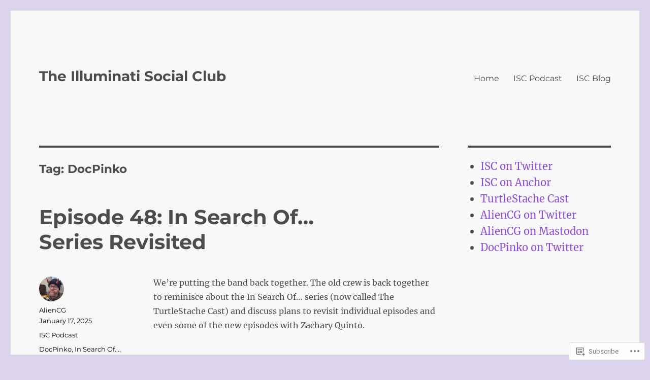

--- FILE ---
content_type: text/html; charset=UTF-8
request_url: https://illuminatisocialclub.com/tag/docpinko/
body_size: 26427
content:
<!DOCTYPE html>
<html lang="en" class="no-js">
<head>
	<meta charset="UTF-8">
	<meta name="viewport" content="width=device-width, initial-scale=1">
	<link rel="profile" href="https://gmpg.org/xfn/11">
		<script>(function(html){html.className = html.className.replace(/\bno-js\b/,'js')})(document.documentElement);</script>
<title>DocPinko &#8211; The Illuminati Social Club</title>
<meta name='robots' content='max-image-preview:large' />

<!-- Async WordPress.com Remote Login -->
<script id="wpcom_remote_login_js">
var wpcom_remote_login_extra_auth = '';
function wpcom_remote_login_remove_dom_node_id( element_id ) {
	var dom_node = document.getElementById( element_id );
	if ( dom_node ) { dom_node.parentNode.removeChild( dom_node ); }
}
function wpcom_remote_login_remove_dom_node_classes( class_name ) {
	var dom_nodes = document.querySelectorAll( '.' + class_name );
	for ( var i = 0; i < dom_nodes.length; i++ ) {
		dom_nodes[ i ].parentNode.removeChild( dom_nodes[ i ] );
	}
}
function wpcom_remote_login_final_cleanup() {
	wpcom_remote_login_remove_dom_node_classes( "wpcom_remote_login_msg" );
	wpcom_remote_login_remove_dom_node_id( "wpcom_remote_login_key" );
	wpcom_remote_login_remove_dom_node_id( "wpcom_remote_login_validate" );
	wpcom_remote_login_remove_dom_node_id( "wpcom_remote_login_js" );
	wpcom_remote_login_remove_dom_node_id( "wpcom_request_access_iframe" );
	wpcom_remote_login_remove_dom_node_id( "wpcom_request_access_styles" );
}

// Watch for messages back from the remote login
window.addEventListener( "message", function( e ) {
	if ( e.origin === "https://r-login.wordpress.com" ) {
		var data = {};
		try {
			data = JSON.parse( e.data );
		} catch( e ) {
			wpcom_remote_login_final_cleanup();
			return;
		}

		if ( data.msg === 'LOGIN' ) {
			// Clean up the login check iframe
			wpcom_remote_login_remove_dom_node_id( "wpcom_remote_login_key" );

			var id_regex = new RegExp( /^[0-9]+$/ );
			var token_regex = new RegExp( /^.*|.*|.*$/ );
			if (
				token_regex.test( data.token )
				&& id_regex.test( data.wpcomid )
			) {
				// We have everything we need to ask for a login
				var script = document.createElement( "script" );
				script.setAttribute( "id", "wpcom_remote_login_validate" );
				script.src = '/remote-login.php?wpcom_remote_login=validate'
					+ '&wpcomid=' + data.wpcomid
					+ '&token=' + encodeURIComponent( data.token )
					+ '&host=' + window.location.protocol
					+ '//' + window.location.hostname
					+ '&postid=293'
					+ '&is_singular=';
				document.body.appendChild( script );
			}

			return;
		}

		// Safari ITP, not logged in, so redirect
		if ( data.msg === 'LOGIN-REDIRECT' ) {
			window.location = 'https://wordpress.com/log-in?redirect_to=' + window.location.href;
			return;
		}

		// Safari ITP, storage access failed, remove the request
		if ( data.msg === 'LOGIN-REMOVE' ) {
			var css_zap = 'html { -webkit-transition: margin-top 1s; transition: margin-top 1s; } /* 9001 */ html { margin-top: 0 !important; } * html body { margin-top: 0 !important; } @media screen and ( max-width: 782px ) { html { margin-top: 0 !important; } * html body { margin-top: 0 !important; } }';
			var style_zap = document.createElement( 'style' );
			style_zap.type = 'text/css';
			style_zap.appendChild( document.createTextNode( css_zap ) );
			document.body.appendChild( style_zap );

			var e = document.getElementById( 'wpcom_request_access_iframe' );
			e.parentNode.removeChild( e );

			document.cookie = 'wordpress_com_login_access=denied; path=/; max-age=31536000';

			return;
		}

		// Safari ITP
		if ( data.msg === 'REQUEST_ACCESS' ) {
			console.log( 'request access: safari' );

			// Check ITP iframe enable/disable knob
			if ( wpcom_remote_login_extra_auth !== 'safari_itp_iframe' ) {
				return;
			}

			// If we are in a "private window" there is no ITP.
			var private_window = false;
			try {
				var opendb = window.openDatabase( null, null, null, null );
			} catch( e ) {
				private_window = true;
			}

			if ( private_window ) {
				console.log( 'private window' );
				return;
			}

			var iframe = document.createElement( 'iframe' );
			iframe.id = 'wpcom_request_access_iframe';
			iframe.setAttribute( 'scrolling', 'no' );
			iframe.setAttribute( 'sandbox', 'allow-storage-access-by-user-activation allow-scripts allow-same-origin allow-top-navigation-by-user-activation' );
			iframe.src = 'https://r-login.wordpress.com/remote-login.php?wpcom_remote_login=request_access&origin=' + encodeURIComponent( data.origin ) + '&wpcomid=' + encodeURIComponent( data.wpcomid );

			var css = 'html { -webkit-transition: margin-top 1s; transition: margin-top 1s; } /* 9001 */ html { margin-top: 46px !important; } * html body { margin-top: 46px !important; } @media screen and ( max-width: 660px ) { html { margin-top: 71px !important; } * html body { margin-top: 71px !important; } #wpcom_request_access_iframe { display: block; height: 71px !important; } } #wpcom_request_access_iframe { border: 0px; height: 46px; position: fixed; top: 0; left: 0; width: 100%; min-width: 100%; z-index: 99999; background: #23282d; } ';

			var style = document.createElement( 'style' );
			style.type = 'text/css';
			style.id = 'wpcom_request_access_styles';
			style.appendChild( document.createTextNode( css ) );
			document.body.appendChild( style );

			document.body.appendChild( iframe );
		}

		if ( data.msg === 'DONE' ) {
			wpcom_remote_login_final_cleanup();
		}
	}
}, false );

// Inject the remote login iframe after the page has had a chance to load
// more critical resources
window.addEventListener( "DOMContentLoaded", function( e ) {
	var iframe = document.createElement( "iframe" );
	iframe.style.display = "none";
	iframe.setAttribute( "scrolling", "no" );
	iframe.setAttribute( "id", "wpcom_remote_login_key" );
	iframe.src = "https://r-login.wordpress.com/remote-login.php"
		+ "?wpcom_remote_login=key"
		+ "&origin=aHR0cHM6Ly9pbGx1bWluYXRpc29jaWFsY2x1Yi5jb20%3D"
		+ "&wpcomid=194485427"
		+ "&time=" + Math.floor( Date.now() / 1000 );
	document.body.appendChild( iframe );
}, false );
</script>
<link rel='dns-prefetch' href='//s0.wp.com' />
<link rel="alternate" type="application/rss+xml" title="The Illuminati Social Club &raquo; Feed" href="https://illuminatisocialclub.com/feed/" />
<link rel="alternate" type="application/rss+xml" title="The Illuminati Social Club &raquo; Comments Feed" href="https://illuminatisocialclub.com/comments/feed/" />
<link rel="alternate" type="application/rss+xml" title="The Illuminati Social Club &raquo; DocPinko Tag Feed" href="https://illuminatisocialclub.com/tag/docpinko/feed/" />
	<script type="text/javascript">
		/* <![CDATA[ */
		function addLoadEvent(func) {
			var oldonload = window.onload;
			if (typeof window.onload != 'function') {
				window.onload = func;
			} else {
				window.onload = function () {
					oldonload();
					func();
				}
			}
		}
		/* ]]> */
	</script>
	<link crossorigin='anonymous' rel='stylesheet' id='all-css-0-1' href='/wp-content/mu-plugins/jetpack-plugin/sun/modules/theme-tools/compat/twentysixteen.css?m=1753279645i&cssminify=yes' type='text/css' media='all' />
<style id='wp-emoji-styles-inline-css'>

	img.wp-smiley, img.emoji {
		display: inline !important;
		border: none !important;
		box-shadow: none !important;
		height: 1em !important;
		width: 1em !important;
		margin: 0 0.07em !important;
		vertical-align: -0.1em !important;
		background: none !important;
		padding: 0 !important;
	}
/*# sourceURL=wp-emoji-styles-inline-css */
</style>
<link crossorigin='anonymous' rel='stylesheet' id='all-css-2-1' href='/wp-content/plugins/gutenberg-core/v22.2.0/build/styles/block-library/style.css?m=1764855221i&cssminify=yes' type='text/css' media='all' />
<style id='wp-block-library-inline-css'>
.has-text-align-justify {
	text-align:justify;
}
.has-text-align-justify{text-align:justify;}

/*# sourceURL=wp-block-library-inline-css */
</style><style id='wp-block-embed-inline-css'>
.wp-block-embed.alignleft,.wp-block-embed.alignright,.wp-block[data-align=left]>[data-type="core/embed"],.wp-block[data-align=right]>[data-type="core/embed"]{max-width:360px;width:100%}.wp-block-embed.alignleft .wp-block-embed__wrapper,.wp-block-embed.alignright .wp-block-embed__wrapper,.wp-block[data-align=left]>[data-type="core/embed"] .wp-block-embed__wrapper,.wp-block[data-align=right]>[data-type="core/embed"] .wp-block-embed__wrapper{min-width:280px}.wp-block-cover .wp-block-embed{min-height:240px;min-width:320px}.wp-block-group.is-layout-flex .wp-block-embed{flex:1 1 0%;min-width:0}.wp-block-embed{overflow-wrap:break-word}.wp-block-embed :where(figcaption){margin-bottom:1em;margin-top:.5em}.wp-block-embed iframe{max-width:100%}.wp-block-embed__wrapper{position:relative}.wp-embed-responsive .wp-has-aspect-ratio .wp-block-embed__wrapper:before{content:"";display:block;padding-top:50%}.wp-embed-responsive .wp-has-aspect-ratio iframe{bottom:0;height:100%;left:0;position:absolute;right:0;top:0;width:100%}.wp-embed-responsive .wp-embed-aspect-21-9 .wp-block-embed__wrapper:before{padding-top:42.85%}.wp-embed-responsive .wp-embed-aspect-18-9 .wp-block-embed__wrapper:before{padding-top:50%}.wp-embed-responsive .wp-embed-aspect-16-9 .wp-block-embed__wrapper:before{padding-top:56.25%}.wp-embed-responsive .wp-embed-aspect-4-3 .wp-block-embed__wrapper:before{padding-top:75%}.wp-embed-responsive .wp-embed-aspect-1-1 .wp-block-embed__wrapper:before{padding-top:100%}.wp-embed-responsive .wp-embed-aspect-9-16 .wp-block-embed__wrapper:before{padding-top:177.77%}.wp-embed-responsive .wp-embed-aspect-1-2 .wp-block-embed__wrapper:before{padding-top:200%}
/*# sourceURL=/wp-content/plugins/gutenberg-core/v22.2.0/build/styles/block-library/embed/style.css */
</style>
<style id='wp-block-embed-theme-inline-css'>
.wp-block-embed :where(figcaption){color:#555;font-size:13px;text-align:center}.is-dark-theme .wp-block-embed :where(figcaption){color:#ffffffa6}.wp-block-embed{margin:0 0 1em}
/*# sourceURL=/wp-content/plugins/gutenberg-core/v22.2.0/build/styles/block-library/embed/theme.css */
</style>
<style id='wp-block-paragraph-inline-css'>
.is-small-text{font-size:.875em}.is-regular-text{font-size:1em}.is-large-text{font-size:2.25em}.is-larger-text{font-size:3em}.has-drop-cap:not(:focus):first-letter{float:left;font-size:8.4em;font-style:normal;font-weight:100;line-height:.68;margin:.05em .1em 0 0;text-transform:uppercase}body.rtl .has-drop-cap:not(:focus):first-letter{float:none;margin-left:.1em}p.has-drop-cap.has-background{overflow:hidden}:root :where(p.has-background){padding:1.25em 2.375em}:where(p.has-text-color:not(.has-link-color)) a{color:inherit}p.has-text-align-left[style*="writing-mode:vertical-lr"],p.has-text-align-right[style*="writing-mode:vertical-rl"]{rotate:180deg}
/*# sourceURL=/wp-content/plugins/gutenberg-core/v22.2.0/build/styles/block-library/paragraph/style.css */
</style>
<link crossorigin='anonymous' rel='stylesheet' id='all-css-12-2' href='/_static/??-eJzTLy/QzcxLzilNSS3WzyrWz01NyUxMzUnNTc0rQeEU5CRWphbp5qSmJyZX6uVm5uklFxfr6OPTDpRD5sM02efaGpoZmFkYGRuZGmQBAHPvL0Y=&cssminify=yes' type='text/css' media='all' />
<style id='wp-block-list-inline-css'>
ol,ul{box-sizing:border-box}:root :where(.wp-block-list.has-background){padding:1.25em 2.375em}
/*# sourceURL=/wp-content/plugins/gutenberg-core/v22.2.0/build/styles/block-library/list/style.css */
</style>
<style id='global-styles-inline-css'>
:root{--wp--preset--aspect-ratio--square: 1;--wp--preset--aspect-ratio--4-3: 4/3;--wp--preset--aspect-ratio--3-4: 3/4;--wp--preset--aspect-ratio--3-2: 3/2;--wp--preset--aspect-ratio--2-3: 2/3;--wp--preset--aspect-ratio--16-9: 16/9;--wp--preset--aspect-ratio--9-16: 9/16;--wp--preset--color--black: #000000;--wp--preset--color--cyan-bluish-gray: #abb8c3;--wp--preset--color--white: #fff;--wp--preset--color--pale-pink: #f78da7;--wp--preset--color--vivid-red: #cf2e2e;--wp--preset--color--luminous-vivid-orange: #ff6900;--wp--preset--color--luminous-vivid-amber: #fcb900;--wp--preset--color--light-green-cyan: #7bdcb5;--wp--preset--color--vivid-green-cyan: #00d084;--wp--preset--color--pale-cyan-blue: #8ed1fc;--wp--preset--color--vivid-cyan-blue: #0693e3;--wp--preset--color--vivid-purple: #9b51e0;--wp--preset--color--dark-gray: #1a1a1a;--wp--preset--color--medium-gray: #686868;--wp--preset--color--light-gray: #e5e5e5;--wp--preset--color--blue-gray: #4d545c;--wp--preset--color--bright-blue: #007acc;--wp--preset--color--light-blue: #9adffd;--wp--preset--color--dark-brown: #402b30;--wp--preset--color--medium-brown: #774e24;--wp--preset--color--dark-red: #640c1f;--wp--preset--color--bright-red: #ff675f;--wp--preset--color--yellow: #ffef8e;--wp--preset--gradient--vivid-cyan-blue-to-vivid-purple: linear-gradient(135deg,rgb(6,147,227) 0%,rgb(155,81,224) 100%);--wp--preset--gradient--light-green-cyan-to-vivid-green-cyan: linear-gradient(135deg,rgb(122,220,180) 0%,rgb(0,208,130) 100%);--wp--preset--gradient--luminous-vivid-amber-to-luminous-vivid-orange: linear-gradient(135deg,rgb(252,185,0) 0%,rgb(255,105,0) 100%);--wp--preset--gradient--luminous-vivid-orange-to-vivid-red: linear-gradient(135deg,rgb(255,105,0) 0%,rgb(207,46,46) 100%);--wp--preset--gradient--very-light-gray-to-cyan-bluish-gray: linear-gradient(135deg,rgb(238,238,238) 0%,rgb(169,184,195) 100%);--wp--preset--gradient--cool-to-warm-spectrum: linear-gradient(135deg,rgb(74,234,220) 0%,rgb(151,120,209) 20%,rgb(207,42,186) 40%,rgb(238,44,130) 60%,rgb(251,105,98) 80%,rgb(254,248,76) 100%);--wp--preset--gradient--blush-light-purple: linear-gradient(135deg,rgb(255,206,236) 0%,rgb(152,150,240) 100%);--wp--preset--gradient--blush-bordeaux: linear-gradient(135deg,rgb(254,205,165) 0%,rgb(254,45,45) 50%,rgb(107,0,62) 100%);--wp--preset--gradient--luminous-dusk: linear-gradient(135deg,rgb(255,203,112) 0%,rgb(199,81,192) 50%,rgb(65,88,208) 100%);--wp--preset--gradient--pale-ocean: linear-gradient(135deg,rgb(255,245,203) 0%,rgb(182,227,212) 50%,rgb(51,167,181) 100%);--wp--preset--gradient--electric-grass: linear-gradient(135deg,rgb(202,248,128) 0%,rgb(113,206,126) 100%);--wp--preset--gradient--midnight: linear-gradient(135deg,rgb(2,3,129) 0%,rgb(40,116,252) 100%);--wp--preset--font-size--small: 13px;--wp--preset--font-size--medium: 20px;--wp--preset--font-size--large: 36px;--wp--preset--font-size--x-large: 42px;--wp--preset--font-family--albert-sans: 'Albert Sans', sans-serif;--wp--preset--font-family--alegreya: Alegreya, serif;--wp--preset--font-family--arvo: Arvo, serif;--wp--preset--font-family--bodoni-moda: 'Bodoni Moda', serif;--wp--preset--font-family--bricolage-grotesque: 'Bricolage Grotesque', sans-serif;--wp--preset--font-family--cabin: Cabin, sans-serif;--wp--preset--font-family--chivo: Chivo, sans-serif;--wp--preset--font-family--commissioner: Commissioner, sans-serif;--wp--preset--font-family--cormorant: Cormorant, serif;--wp--preset--font-family--courier-prime: 'Courier Prime', monospace;--wp--preset--font-family--crimson-pro: 'Crimson Pro', serif;--wp--preset--font-family--dm-mono: 'DM Mono', monospace;--wp--preset--font-family--dm-sans: 'DM Sans', sans-serif;--wp--preset--font-family--dm-serif-display: 'DM Serif Display', serif;--wp--preset--font-family--domine: Domine, serif;--wp--preset--font-family--eb-garamond: 'EB Garamond', serif;--wp--preset--font-family--epilogue: Epilogue, sans-serif;--wp--preset--font-family--fahkwang: Fahkwang, sans-serif;--wp--preset--font-family--figtree: Figtree, sans-serif;--wp--preset--font-family--fira-sans: 'Fira Sans', sans-serif;--wp--preset--font-family--fjalla-one: 'Fjalla One', sans-serif;--wp--preset--font-family--fraunces: Fraunces, serif;--wp--preset--font-family--gabarito: Gabarito, system-ui;--wp--preset--font-family--ibm-plex-mono: 'IBM Plex Mono', monospace;--wp--preset--font-family--ibm-plex-sans: 'IBM Plex Sans', sans-serif;--wp--preset--font-family--ibarra-real-nova: 'Ibarra Real Nova', serif;--wp--preset--font-family--instrument-serif: 'Instrument Serif', serif;--wp--preset--font-family--inter: Inter, sans-serif;--wp--preset--font-family--josefin-sans: 'Josefin Sans', sans-serif;--wp--preset--font-family--jost: Jost, sans-serif;--wp--preset--font-family--libre-baskerville: 'Libre Baskerville', serif;--wp--preset--font-family--libre-franklin: 'Libre Franklin', sans-serif;--wp--preset--font-family--literata: Literata, serif;--wp--preset--font-family--lora: Lora, serif;--wp--preset--font-family--merriweather: Merriweather, serif;--wp--preset--font-family--montserrat: Montserrat, sans-serif;--wp--preset--font-family--newsreader: Newsreader, serif;--wp--preset--font-family--noto-sans-mono: 'Noto Sans Mono', sans-serif;--wp--preset--font-family--nunito: Nunito, sans-serif;--wp--preset--font-family--open-sans: 'Open Sans', sans-serif;--wp--preset--font-family--overpass: Overpass, sans-serif;--wp--preset--font-family--pt-serif: 'PT Serif', serif;--wp--preset--font-family--petrona: Petrona, serif;--wp--preset--font-family--piazzolla: Piazzolla, serif;--wp--preset--font-family--playfair-display: 'Playfair Display', serif;--wp--preset--font-family--plus-jakarta-sans: 'Plus Jakarta Sans', sans-serif;--wp--preset--font-family--poppins: Poppins, sans-serif;--wp--preset--font-family--raleway: Raleway, sans-serif;--wp--preset--font-family--roboto: Roboto, sans-serif;--wp--preset--font-family--roboto-slab: 'Roboto Slab', serif;--wp--preset--font-family--rubik: Rubik, sans-serif;--wp--preset--font-family--rufina: Rufina, serif;--wp--preset--font-family--sora: Sora, sans-serif;--wp--preset--font-family--source-sans-3: 'Source Sans 3', sans-serif;--wp--preset--font-family--source-serif-4: 'Source Serif 4', serif;--wp--preset--font-family--space-mono: 'Space Mono', monospace;--wp--preset--font-family--syne: Syne, sans-serif;--wp--preset--font-family--texturina: Texturina, serif;--wp--preset--font-family--urbanist: Urbanist, sans-serif;--wp--preset--font-family--work-sans: 'Work Sans', sans-serif;--wp--preset--spacing--20: 0.44rem;--wp--preset--spacing--30: 0.67rem;--wp--preset--spacing--40: 1rem;--wp--preset--spacing--50: 1.5rem;--wp--preset--spacing--60: 2.25rem;--wp--preset--spacing--70: 3.38rem;--wp--preset--spacing--80: 5.06rem;--wp--preset--shadow--natural: 6px 6px 9px rgba(0, 0, 0, 0.2);--wp--preset--shadow--deep: 12px 12px 50px rgba(0, 0, 0, 0.4);--wp--preset--shadow--sharp: 6px 6px 0px rgba(0, 0, 0, 0.2);--wp--preset--shadow--outlined: 6px 6px 0px -3px rgb(255, 255, 255), 6px 6px rgb(0, 0, 0);--wp--preset--shadow--crisp: 6px 6px 0px rgb(0, 0, 0);}:where(.is-layout-flex){gap: 0.5em;}:where(.is-layout-grid){gap: 0.5em;}body .is-layout-flex{display: flex;}.is-layout-flex{flex-wrap: wrap;align-items: center;}.is-layout-flex > :is(*, div){margin: 0;}body .is-layout-grid{display: grid;}.is-layout-grid > :is(*, div){margin: 0;}:where(.wp-block-columns.is-layout-flex){gap: 2em;}:where(.wp-block-columns.is-layout-grid){gap: 2em;}:where(.wp-block-post-template.is-layout-flex){gap: 1.25em;}:where(.wp-block-post-template.is-layout-grid){gap: 1.25em;}.has-black-color{color: var(--wp--preset--color--black) !important;}.has-cyan-bluish-gray-color{color: var(--wp--preset--color--cyan-bluish-gray) !important;}.has-white-color{color: var(--wp--preset--color--white) !important;}.has-pale-pink-color{color: var(--wp--preset--color--pale-pink) !important;}.has-vivid-red-color{color: var(--wp--preset--color--vivid-red) !important;}.has-luminous-vivid-orange-color{color: var(--wp--preset--color--luminous-vivid-orange) !important;}.has-luminous-vivid-amber-color{color: var(--wp--preset--color--luminous-vivid-amber) !important;}.has-light-green-cyan-color{color: var(--wp--preset--color--light-green-cyan) !important;}.has-vivid-green-cyan-color{color: var(--wp--preset--color--vivid-green-cyan) !important;}.has-pale-cyan-blue-color{color: var(--wp--preset--color--pale-cyan-blue) !important;}.has-vivid-cyan-blue-color{color: var(--wp--preset--color--vivid-cyan-blue) !important;}.has-vivid-purple-color{color: var(--wp--preset--color--vivid-purple) !important;}.has-black-background-color{background-color: var(--wp--preset--color--black) !important;}.has-cyan-bluish-gray-background-color{background-color: var(--wp--preset--color--cyan-bluish-gray) !important;}.has-white-background-color{background-color: var(--wp--preset--color--white) !important;}.has-pale-pink-background-color{background-color: var(--wp--preset--color--pale-pink) !important;}.has-vivid-red-background-color{background-color: var(--wp--preset--color--vivid-red) !important;}.has-luminous-vivid-orange-background-color{background-color: var(--wp--preset--color--luminous-vivid-orange) !important;}.has-luminous-vivid-amber-background-color{background-color: var(--wp--preset--color--luminous-vivid-amber) !important;}.has-light-green-cyan-background-color{background-color: var(--wp--preset--color--light-green-cyan) !important;}.has-vivid-green-cyan-background-color{background-color: var(--wp--preset--color--vivid-green-cyan) !important;}.has-pale-cyan-blue-background-color{background-color: var(--wp--preset--color--pale-cyan-blue) !important;}.has-vivid-cyan-blue-background-color{background-color: var(--wp--preset--color--vivid-cyan-blue) !important;}.has-vivid-purple-background-color{background-color: var(--wp--preset--color--vivid-purple) !important;}.has-black-border-color{border-color: var(--wp--preset--color--black) !important;}.has-cyan-bluish-gray-border-color{border-color: var(--wp--preset--color--cyan-bluish-gray) !important;}.has-white-border-color{border-color: var(--wp--preset--color--white) !important;}.has-pale-pink-border-color{border-color: var(--wp--preset--color--pale-pink) !important;}.has-vivid-red-border-color{border-color: var(--wp--preset--color--vivid-red) !important;}.has-luminous-vivid-orange-border-color{border-color: var(--wp--preset--color--luminous-vivid-orange) !important;}.has-luminous-vivid-amber-border-color{border-color: var(--wp--preset--color--luminous-vivid-amber) !important;}.has-light-green-cyan-border-color{border-color: var(--wp--preset--color--light-green-cyan) !important;}.has-vivid-green-cyan-border-color{border-color: var(--wp--preset--color--vivid-green-cyan) !important;}.has-pale-cyan-blue-border-color{border-color: var(--wp--preset--color--pale-cyan-blue) !important;}.has-vivid-cyan-blue-border-color{border-color: var(--wp--preset--color--vivid-cyan-blue) !important;}.has-vivid-purple-border-color{border-color: var(--wp--preset--color--vivid-purple) !important;}.has-vivid-cyan-blue-to-vivid-purple-gradient-background{background: var(--wp--preset--gradient--vivid-cyan-blue-to-vivid-purple) !important;}.has-light-green-cyan-to-vivid-green-cyan-gradient-background{background: var(--wp--preset--gradient--light-green-cyan-to-vivid-green-cyan) !important;}.has-luminous-vivid-amber-to-luminous-vivid-orange-gradient-background{background: var(--wp--preset--gradient--luminous-vivid-amber-to-luminous-vivid-orange) !important;}.has-luminous-vivid-orange-to-vivid-red-gradient-background{background: var(--wp--preset--gradient--luminous-vivid-orange-to-vivid-red) !important;}.has-very-light-gray-to-cyan-bluish-gray-gradient-background{background: var(--wp--preset--gradient--very-light-gray-to-cyan-bluish-gray) !important;}.has-cool-to-warm-spectrum-gradient-background{background: var(--wp--preset--gradient--cool-to-warm-spectrum) !important;}.has-blush-light-purple-gradient-background{background: var(--wp--preset--gradient--blush-light-purple) !important;}.has-blush-bordeaux-gradient-background{background: var(--wp--preset--gradient--blush-bordeaux) !important;}.has-luminous-dusk-gradient-background{background: var(--wp--preset--gradient--luminous-dusk) !important;}.has-pale-ocean-gradient-background{background: var(--wp--preset--gradient--pale-ocean) !important;}.has-electric-grass-gradient-background{background: var(--wp--preset--gradient--electric-grass) !important;}.has-midnight-gradient-background{background: var(--wp--preset--gradient--midnight) !important;}.has-small-font-size{font-size: var(--wp--preset--font-size--small) !important;}.has-medium-font-size{font-size: var(--wp--preset--font-size--medium) !important;}.has-large-font-size{font-size: var(--wp--preset--font-size--large) !important;}.has-x-large-font-size{font-size: var(--wp--preset--font-size--x-large) !important;}.has-albert-sans-font-family{font-family: var(--wp--preset--font-family--albert-sans) !important;}.has-alegreya-font-family{font-family: var(--wp--preset--font-family--alegreya) !important;}.has-arvo-font-family{font-family: var(--wp--preset--font-family--arvo) !important;}.has-bodoni-moda-font-family{font-family: var(--wp--preset--font-family--bodoni-moda) !important;}.has-bricolage-grotesque-font-family{font-family: var(--wp--preset--font-family--bricolage-grotesque) !important;}.has-cabin-font-family{font-family: var(--wp--preset--font-family--cabin) !important;}.has-chivo-font-family{font-family: var(--wp--preset--font-family--chivo) !important;}.has-commissioner-font-family{font-family: var(--wp--preset--font-family--commissioner) !important;}.has-cormorant-font-family{font-family: var(--wp--preset--font-family--cormorant) !important;}.has-courier-prime-font-family{font-family: var(--wp--preset--font-family--courier-prime) !important;}.has-crimson-pro-font-family{font-family: var(--wp--preset--font-family--crimson-pro) !important;}.has-dm-mono-font-family{font-family: var(--wp--preset--font-family--dm-mono) !important;}.has-dm-sans-font-family{font-family: var(--wp--preset--font-family--dm-sans) !important;}.has-dm-serif-display-font-family{font-family: var(--wp--preset--font-family--dm-serif-display) !important;}.has-domine-font-family{font-family: var(--wp--preset--font-family--domine) !important;}.has-eb-garamond-font-family{font-family: var(--wp--preset--font-family--eb-garamond) !important;}.has-epilogue-font-family{font-family: var(--wp--preset--font-family--epilogue) !important;}.has-fahkwang-font-family{font-family: var(--wp--preset--font-family--fahkwang) !important;}.has-figtree-font-family{font-family: var(--wp--preset--font-family--figtree) !important;}.has-fira-sans-font-family{font-family: var(--wp--preset--font-family--fira-sans) !important;}.has-fjalla-one-font-family{font-family: var(--wp--preset--font-family--fjalla-one) !important;}.has-fraunces-font-family{font-family: var(--wp--preset--font-family--fraunces) !important;}.has-gabarito-font-family{font-family: var(--wp--preset--font-family--gabarito) !important;}.has-ibm-plex-mono-font-family{font-family: var(--wp--preset--font-family--ibm-plex-mono) !important;}.has-ibm-plex-sans-font-family{font-family: var(--wp--preset--font-family--ibm-plex-sans) !important;}.has-ibarra-real-nova-font-family{font-family: var(--wp--preset--font-family--ibarra-real-nova) !important;}.has-instrument-serif-font-family{font-family: var(--wp--preset--font-family--instrument-serif) !important;}.has-inter-font-family{font-family: var(--wp--preset--font-family--inter) !important;}.has-josefin-sans-font-family{font-family: var(--wp--preset--font-family--josefin-sans) !important;}.has-jost-font-family{font-family: var(--wp--preset--font-family--jost) !important;}.has-libre-baskerville-font-family{font-family: var(--wp--preset--font-family--libre-baskerville) !important;}.has-libre-franklin-font-family{font-family: var(--wp--preset--font-family--libre-franklin) !important;}.has-literata-font-family{font-family: var(--wp--preset--font-family--literata) !important;}.has-lora-font-family{font-family: var(--wp--preset--font-family--lora) !important;}.has-merriweather-font-family{font-family: var(--wp--preset--font-family--merriweather) !important;}.has-montserrat-font-family{font-family: var(--wp--preset--font-family--montserrat) !important;}.has-newsreader-font-family{font-family: var(--wp--preset--font-family--newsreader) !important;}.has-noto-sans-mono-font-family{font-family: var(--wp--preset--font-family--noto-sans-mono) !important;}.has-nunito-font-family{font-family: var(--wp--preset--font-family--nunito) !important;}.has-open-sans-font-family{font-family: var(--wp--preset--font-family--open-sans) !important;}.has-overpass-font-family{font-family: var(--wp--preset--font-family--overpass) !important;}.has-pt-serif-font-family{font-family: var(--wp--preset--font-family--pt-serif) !important;}.has-petrona-font-family{font-family: var(--wp--preset--font-family--petrona) !important;}.has-piazzolla-font-family{font-family: var(--wp--preset--font-family--piazzolla) !important;}.has-playfair-display-font-family{font-family: var(--wp--preset--font-family--playfair-display) !important;}.has-plus-jakarta-sans-font-family{font-family: var(--wp--preset--font-family--plus-jakarta-sans) !important;}.has-poppins-font-family{font-family: var(--wp--preset--font-family--poppins) !important;}.has-raleway-font-family{font-family: var(--wp--preset--font-family--raleway) !important;}.has-roboto-font-family{font-family: var(--wp--preset--font-family--roboto) !important;}.has-roboto-slab-font-family{font-family: var(--wp--preset--font-family--roboto-slab) !important;}.has-rubik-font-family{font-family: var(--wp--preset--font-family--rubik) !important;}.has-rufina-font-family{font-family: var(--wp--preset--font-family--rufina) !important;}.has-sora-font-family{font-family: var(--wp--preset--font-family--sora) !important;}.has-source-sans-3-font-family{font-family: var(--wp--preset--font-family--source-sans-3) !important;}.has-source-serif-4-font-family{font-family: var(--wp--preset--font-family--source-serif-4) !important;}.has-space-mono-font-family{font-family: var(--wp--preset--font-family--space-mono) !important;}.has-syne-font-family{font-family: var(--wp--preset--font-family--syne) !important;}.has-texturina-font-family{font-family: var(--wp--preset--font-family--texturina) !important;}.has-urbanist-font-family{font-family: var(--wp--preset--font-family--urbanist) !important;}.has-work-sans-font-family{font-family: var(--wp--preset--font-family--work-sans) !important;}
/*# sourceURL=global-styles-inline-css */
</style>

<style id='classic-theme-styles-inline-css'>
/*! This file is auto-generated */
.wp-block-button__link{color:#fff;background-color:#32373c;border-radius:9999px;box-shadow:none;text-decoration:none;padding:calc(.667em + 2px) calc(1.333em + 2px);font-size:1.125em}.wp-block-file__button{background:#32373c;color:#fff;text-decoration:none}
/*# sourceURL=/wp-includes/css/classic-themes.min.css */
</style>
<link crossorigin='anonymous' rel='stylesheet' id='all-css-4-1' href='/_static/??-eJyNkVtuAyEMRTdUjzVpHs1H1aVUDHFTEswgbDrN7ms0UROpaZQfBFfnXCzAKYMfk1JSzLHuQxL04xBHfxRcdP1L14MEzpGg0Fe3xF0Q/SVA9BSp8yJPeFXEFS5dhSzn7LQRTLvgKBIbdk+bsjkwDLmQCNjKoTLop4nyx5tjzHVAnSw4SfhWooQfBggylRImcoaVdoEAt9xSp/M5JKuSMTp194Y6kGbnj+czSk34biruKVEJreL29vGBbz/nv7iBOH9Ec974td+snheb7Xq5OvwAktizAQ==&cssminify=yes' type='text/css' media='all' />
<link crossorigin='anonymous' rel='stylesheet' id='all-css-10-1' href='/_static/??-eJx9y0EOwjAMRNELYUxEK7FBnKWNTAhK7Kh2lPb2pGyADbv5Iz1sBbywERvagzIpljqjtX5sGlcjYvSqqLYlgla85GPvA37BXKGkGiIrLjQnCX2Gt/rkPxRIIImfLAr/BNzTFJed3vLVjW4YT2fnLs8X8DhDqQ==&cssminify=yes' type='text/css' media='all' />
<style id='jetpack-global-styles-frontend-style-inline-css'>
@import url('https://fonts-api.wp.com/css?family=Roboto:thin,extralight,light,regular,medium,semibold,bold,italic,bolditalic,extrabold,black|Space Mono:thin,extralight,light,regular,medium,semibold,bold,italic,bolditalic,extrabold,black|');:root { --font-headings: Space Mono; --font-base: Roboto; --font-headings-default: -apple-system,BlinkMacSystemFont,"Segoe UI",Roboto,Oxygen-Sans,Ubuntu,Cantarell,"Helvetica Neue",sans-serif; --font-base-default: -apple-system,BlinkMacSystemFont,"Segoe UI",Roboto,Oxygen-Sans,Ubuntu,Cantarell,"Helvetica Neue",sans-serif;}
/*# sourceURL=jetpack-global-styles-frontend-style-inline-css */
</style>
<link crossorigin='anonymous' rel='stylesheet' id='all-css-12-1' href='/wp-content/themes/h4/global.css?m=1420737423i&cssminify=yes' type='text/css' media='all' />
<script id="wpcom-actionbar-placeholder-js-extra">
var actionbardata = {"siteID":"194485427","postID":"0","siteURL":"https://illuminatisocialclub.com","xhrURL":"https://illuminatisocialclub.com/wp-admin/admin-ajax.php","nonce":"a1fa0fa1af","isLoggedIn":"","statusMessage":"","subsEmailDefault":"instantly","proxyScriptUrl":"https://s0.wp.com/wp-content/js/wpcom-proxy-request.js?m=1513050504i&amp;ver=20211021","i18n":{"followedText":"New posts from this site will now appear in your \u003Ca href=\"https://wordpress.com/reader\"\u003EReader\u003C/a\u003E","foldBar":"Collapse this bar","unfoldBar":"Expand this bar","shortLinkCopied":"Shortlink copied to clipboard."}};
//# sourceURL=wpcom-actionbar-placeholder-js-extra
</script>
<script id="jetpack-mu-wpcom-settings-js-before">
var JETPACK_MU_WPCOM_SETTINGS = {"assetsUrl":"https://s0.wp.com/wp-content/mu-plugins/jetpack-mu-wpcom-plugin/sun/jetpack_vendor/automattic/jetpack-mu-wpcom/src/build/"};
//# sourceURL=jetpack-mu-wpcom-settings-js-before
</script>
<script crossorigin='anonymous' type='text/javascript'  src='/_static/??/wp-content/js/rlt-proxy.js,/wp-content/themes/pub/twentysixteen/js/html5.js?m=1720530689j'></script>
<script id="rlt-proxy-js-after">
	rltInitialize( {"token":null,"iframeOrigins":["https:\/\/widgets.wp.com"]} );
//# sourceURL=rlt-proxy-js-after
</script>
<link rel="EditURI" type="application/rsd+xml" title="RSD" href="https://illuminatipod.wordpress.com/xmlrpc.php?rsd" />
<meta name="generator" content="WordPress.com" />

<!-- Jetpack Open Graph Tags -->
<meta property="og:type" content="website" />
<meta property="og:title" content="DocPinko &#8211; The Illuminati Social Club" />
<meta property="og:url" content="https://illuminatisocialclub.com/tag/docpinko/" />
<meta property="og:site_name" content="The Illuminati Social Club" />
<meta property="og:image" content="https://illuminatisocialclub.com/wp-content/uploads/2021/07/isc_logo_new.jpg?w=200" />
<meta property="og:image:width" content="200" />
<meta property="og:image:height" content="200" />
<meta property="og:image:alt" content="" />
<meta property="og:locale" content="en_US" />

<!-- End Jetpack Open Graph Tags -->
<link rel="search" type="application/opensearchdescription+xml" href="https://illuminatisocialclub.com/osd.xml" title="The Illuminati Social Club" />
<link rel="search" type="application/opensearchdescription+xml" href="https://s1.wp.com/opensearch.xml" title="WordPress.com" />
<meta name="theme-color" content="#dcd4ec" />
<meta name="description" content="Posts about DocPinko written by AlienCG" />
<style id="custom-background-css">
body.custom-background { background-color: #dcd4ec; }
</style>
	<style type="text/css" id="custom-colors-css">	input[type="text"],
	input[type="email"],
	input[type="url"],
	input[type="password"],
	input[type="search"],
	input[type="tel"],
	input[type="number"],
	textarea {
		background: #f7f7f7;
		color: #686868;
	}

	input[type="text"]:focus,
	input[type="email"]:focus,
	input[type="url"]:focus,
	input[type="password"]:focus,
	input[type="search"]:focus,
	input[type="tel"]:focus,
	input[type="number"]:focus,
	textarea:focus {
		background-color: #fff;
		color: #1a1a1a;
	}
body { background-color: #dcd4ec;}
.site,
		.main-navigation ul ul li { background-color: #f8f8f8;}
body #infinite-footer .container { background-color: #f8f8f8;}
body #infinite-footer .container { background-color: rgba( 248, 248, 248, 0.9 );}
.main-navigation ul ul:after { border-top-color: #f8f8f8;}
.main-navigation ul ul:after { border-bottom-color: #f8f8f8;}
mark,
		ins,
		button,
		button[disabled]:hover,
		button[disabled]:focus,
		input[type="button"],
		input[type="button"][disabled]:hover,
		input[type="button"][disabled]:focus,
		input[type="reset"],
		input[type="reset"][disabled]:hover,
		input[type="reset"][disabled]:focus,
		input[type="submit"],
		input[type="submit"][disabled]:hover,
		input[type="submit"][disabled]:focus,
		.menu-toggle.toggled-on,
		.menu-toggle.toggled-on:hover,
		.menu-toggle.toggled-on:focus,
		.pagination .prev,
		.pagination .next,
		.pagination .prev:hover,
		.pagination .prev:focus,
		.pagination .next:hover,
		.pagination .next:focus,
		.pagination .nav-links:before,
		.pagination .nav-links:after,
		.widget_calendar tbody a,
		.widget_calendar tbody a:hover,
		.widget_calendar tbody a:focus,
		.page-links a,
		.page-links a:hover,
		.page-links a:focus,
		.site-main #infinite-handle span,
		.wp-block-button .wp-block-button__link:active,
		.wp-block-button .wp-block-button__link:focus,
		.wp-block-button .wp-block-button__link:hover,
		.is-style-outline>.wp-block-button__link:not(.has-text-color):active,
		.is-style-outline>.wp-block-button__link:not(.has-text-color):focus,
		.is-style-outline>.wp-block-button__link:not(.has-text-color):hover { color: #f8f8f8;}
.menu-toggle:hover,
		.menu-toggle:focus,
		a,
		.main-navigation a:hover,
		.main-navigation a:focus,
		.dropdown-toggle:hover,
		.dropdown-toggle:focus,
		.social-navigation a:hover:before,
		.social-navigation a:focus:before,
		.post-navigation a:hover .post-title,
		.post-navigation a:focus .post-title,
		.tagcloud a:hover,
		.tagcloud a:focus,
		.site-branding .site-title a:hover,
		.site-branding .site-title a:focus,
		.entry-title a:hover,
		.entry-title a:focus,
		.entry-footer a:hover,
		.entry-footer a:focus,
		.comment-metadata a:hover,
		.comment-metadata a:focus,
		.pingback .comment-edit-link:hover,
		.pingback .comment-edit-link:focus,
		.comment-reply-link,
		.comment-reply-link:hover,
		.comment-reply-link:focus,
		.required,
		.site-info a:hover,
		.site-info a:focus,
		.main-navigation li:hover > a,
		.main-navigation li.focus > a,
		.comments-area #respond .comment-form-service a,
		.widget_flickr #flickr_badge_uber_wrapper a,
		.widget_flickr #flickr_badge_uber_wrapper a:link,
		.widget_flickr #flickr_badge_uber_wrapper a:active,
		.widget_flickr #flickr_badge_uber_wrapper a:visited,
		.wp_widget_tag_cloud a:hover,
		.wp_widget_tag_cloud a:focus,
		body #infinite-footer .blog-info a:hover,
		body #infinite-footer .blog-info a:focus,
		body #infinite-footer .blog-info a:hover,
		body #infinite-footer .blog-info a:focus,
		body #infinite-footer .blog-credits a:hover,
		body #infinite-footer .blog-credits a:focus,
		.is-style-outline>.wp-block-button__link:not(.has-text-color) { color: #914DD5;}
mark,
		ins,
		button:hover,
		button:focus,
		input[type="button"]:hover,
		input[type="button"]:focus,
		input[type="reset"]:hover,
		input[type="reset"]:focus,
		input[type="submit"]:hover,
		input[type="submit"]:focus,
		.pagination .prev:hover,
		.pagination .prev:focus,
		.pagination .next:hover,
		.pagination .next:focus,
		.widget_calendar tbody a,
		.page-links a:hover,
		.page-links a:focus,
		#infinite-handle span:hover,
		#infinite-handle span:focus,
		.wp-block-button .wp-block-button__link { background-color: #914DD5;}
input[type="text"]:focus,
		input[type="email"]:focus,
		input[type="url"]:focus,
		input[type="password"]:focus,
		input[type="search"]:focus,
		textarea:focus,
		.tagcloud a:hover,
		.tagcloud a:focus,
		.menu-toggle:hover,
		.menu-toggle:focus,
		.comments-area #respond #comment-form-comment.active,
		.comments-area #comment-form-share-text-padder.active,
		.comments-area #respond .comment-form-fields div.comment-form-input.active,
		.wp_widget_tag_cloud a:hover,
		.wp_widget_tag_cloud a:focus,
		.wp-block-button .wp-block-button__link { border-color: #914DD5;}
body,
		blockquote cite,
		blockquote small,
		.main-navigation a,
		.menu-toggle,
		.dropdown-toggle,
		.social-navigation a,
		.post-navigation a,
		.widget-title a,
		.site-branding .site-title a,
		.entry-title a,
		.page-links > .page-links-title,
		.comment-author,
		.comment-reply-title small a:hover,
		.comment-reply-title small a:focus { color: #4C4C4C;}
blockquote,
		.menu-toggle.toggled-on,
		.menu-toggle.toggled-on:hover,
		.menu-toggle.toggled-on:focus,
		.post-navigation,
		.post-navigation div + div,
		.pagination,
		.widget,
		.page-header,
		.page-links a,
		.comments-title,
		.comment-reply-title,
		.wp-block-button .wp-block-button__link:active,
		.wp-block-button .wp-block-button__link:focus,
		.wp-block-button .wp-block-button__link:hover,
		.is-style-outline>.wp-block-button__link:not(.has-text-color):active,
		.is-style-outline>.wp-block-button__link:not(.has-text-color):focus,
		.is-style-outline>.wp-block-button__link:not(.has-text-color):hover { border-color: #4C4C4C;}
button,
		button[disabled]:hover,
		button[disabled]:focus,
		input[type="button"],
		input[type="button"][disabled]:hover,
		input[type="button"][disabled]:focus,
		input[type="reset"],
		input[type="reset"][disabled]:hover,
		input[type="reset"][disabled]:focus,
		input[type="submit"],
		input[type="submit"][disabled]:hover,
		input[type="submit"][disabled]:focus,
		.menu-toggle.toggled-on,
		.menu-toggle.toggled-on:hover,
		.menu-toggle.toggled-on:focus,
		.pagination:before,
		.pagination:after,
		.pagination .prev,
		.pagination .next,
		.page-links a,
		.site-main #infinite-handle span,
		.wp-block-button .wp-block-button__link:active,
		.wp-block-button .wp-block-button__link:focus,
		.wp-block-button .wp-block-button__link:hover,
		.is-style-outline>.wp-block-button__link:not(.has-text-color):active,
		.is-style-outline>.wp-block-button__link:not(.has-text-color):focus,
		.is-style-outline>.wp-block-button__link:not(.has-text-color):hover { background-color: #4C4C4C;}
fieldset,
		pre,
		abbr,
		acronym,
		table,
		th,
		td,
		input[type="text"],
		input[type="email"],
		input[type="url"],
		input[type="password"],
		input[type="search"],
		textarea,
		.main-navigation li,
		.main-navigation .primary-menu,
		.menu-toggle,
		.dropdown-toggle:after,
		.social-navigation a,
		.image-navigation,
		.comment-navigation,
		.tagcloud a,
		.entry-content,
		.entry-summary,
		.page-links a,
		.page-links > span,
		.comment-list article,
		.comment-list .pingback,
		.comment-list .trackback,
		.comment-reply-link,
		.no-comments,
		.main-navigation ul ul,
		.main-navigation ul ul li,
		.comments-area #respond #comment-form-comment,
		.comments-area #comment-form-share-text-padder,
		.comments-area #respond .comment-form-fields div.comment-form-input,
		.comments-area #respond .comment-form-service,
		.wp_widget_tag_cloud a,
		body #infinite-footer .container { border-color: #4c4c4c;}
fieldset,
		pre,
		abbr,
		acronym,
		table,
		th,
		td,
		input[type="text"],
		input[type="email"],
		input[type="url"],
		input[type="password"],
		input[type="search"],
		textarea,
		.main-navigation li,
		.main-navigation .primary-menu,
		.menu-toggle,
		.dropdown-toggle:after,
		.social-navigation a,
		.image-navigation,
		.comment-navigation,
		.tagcloud a,
		.entry-content,
		.entry-summary,
		.page-links a,
		.page-links > span,
		.comment-list article,
		.comment-list .pingback,
		.comment-list .trackback,
		.comment-reply-link,
		.no-comments,
		.main-navigation ul ul,
		.main-navigation ul ul li,
		.comments-area #respond #comment-form-comment,
		.comments-area #comment-form-share-text-padder,
		.comments-area #respond .comment-form-fields div.comment-form-input,
		.comments-area #respond .comment-form-service,
		.wp_widget_tag_cloud a,
		body #infinite-footer .container { border-color: rgba( 76, 76, 76, 0.2 );}
.main-navigation ul ul:before { border-top-color: #4c4c4c;}
.main-navigation ul ul:before { border-top-color: rgba( 76, 76, 76, 0.2 );}
.main-navigation ul ul:before { border-bottom-color: #4c4c4c;}
.main-navigation ul ul:before { border-bottom-color: rgba( 76, 76, 76, 0.2 );}
hr,
		code { background-color: #4c4c4c;}
hr,
		code { background-color: rgba( 76, 76, 76, 0.2 );}
blockquote,
		.post-password-form label,
		a:hover,
		a:focus,
		a:active,
		.post-navigation .meta-nav,
		.image-navigation,
		.comment-navigation,
		.widget_recent_entries .post-date,
		.widget_rss .rss-date,
		.widget_rss cite,
		.site-description,
		body:not(.search-results) .entry-summary,
		.author-bio,
		.entry-footer,
		.entry-footer a,
		.sticky-post,
		.taxonomy-description,
		.entry-caption,
		.comment-metadata,
		.pingback .edit-link,
		.comment-metadata a,
		.pingback .comment-edit-link,
		.comment-form label,
		.comment-notes,
		.comment-awaiting-moderation,
		.logged-in-as,
		.form-allowed-tags,
		.site-info,
		.site-info a,
		.wp-caption .wp-caption-text,
		.gallery-caption,
		.jp-relatedposts-post-aoverlay:hover .jp-relatedposts-post-title a,
		.jp-relatedposts-post-aoverlay:focus .jp-relatedposts-post-title a,
		.comments-area #respond .comment-form-fields label,
		.comments-area #respond .comment-form-fields label span.required,
		.comments-area #respond .comment-form-fields label span.nopublish,
		.comments-area #respond .comment-form-service a:hover,
		.comments-area #respond .comment-form-service a:focus,
		.comments-area #respond .comment-form-fields p.comment-form-posting-as,
		.comments-area #respond .comment-form-fields p.comment-form-log-out,
		.comments-area #respond #comment-form-identity #comment-form-nascar p,
		.comments-area #respond #comment-form-subscribe p,
		.comment-content p.comment-likes span.comment-like-feedback,
		.widget_flickr #flickr_badge_uber_wrapper a:focus,
		.widget_flickr #flickr_badge_uber_wrapper a:hover,
		.top_rated div > p,
		body #infinite-footer .blog-info a,
		body #infinite-footer .blog-credits,
		body #infinite-footer .blog-credits a { color: #000105;}
#respond.js .comment-form-fields label,
		#respond.js .comment-form-fields label span.required,
		#respond.js .comment-form-fields label span.nopublish { color: #000105;}
.widget_calendar tbody a:hover,
		.widget_calendar tbody a:focus { background-color: #000105;}
</style>
<link rel="icon" href="https://illuminatisocialclub.com/wp-content/uploads/2021/07/isc_logo_new.jpg?w=32" sizes="32x32" />
<link rel="icon" href="https://illuminatisocialclub.com/wp-content/uploads/2021/07/isc_logo_new.jpg?w=192" sizes="192x192" />
<link rel="apple-touch-icon" href="https://illuminatisocialclub.com/wp-content/uploads/2021/07/isc_logo_new.jpg?w=180" />
<meta name="msapplication-TileImage" content="https://illuminatisocialclub.com/wp-content/uploads/2021/07/isc_logo_new.jpg?w=270" />
<style id='jetpack-block-podcast-player-inline-css'>
.jetpack-audio-player-loading{background:#ccc;background:var(--jetpack-audio-player-secondary);height:10px;margin:15px 24px}.jetpack-audio-player{--jetpack-audio-player-primary:var(--jetpack-podcast-player-primary,#000);--jetpack-audio-player-secondary:var(--jetpack-podcast-player-secondary,#ccc);--jetpack-audio-player-background:var(--jetpack-podcast-player-background,#fff);height:40px}.jetpack-audio-player .mejs-container,.jetpack-audio-player .mejs-container .mejs-controls,.jetpack-audio-player .mejs-embed,.jetpack-audio-player .mejs-embed body,.jetpack-audio-player .mejs-mediaelement{background-color:#0000}.jetpack-audio-player .mejs-container:focus{box-shadow:none;outline:1px solid;outline-color:#ccc;outline-color:var(--jetpack-audio-player-secondary);outline-offset:2px}.jetpack-audio-player .mejs-controls{padding:0;position:static}.jetpack-podcast-player__header .jetpack-audio-player .mejs-controls{padding-left:15px;padding-right:18px}.jetpack-audio-player .mejs-time{color:#ccc;color:var(--jetpack-audio-player-secondary)}.jetpack-audio-player .mejs-time-float{background:#000;background:var(--jetpack-audio-player-primary);border-color:#000;border-color:var(--jetpack-audio-player-primary);color:#fff;color:var(--jetpack-audio-player-background)}.jetpack-audio-player .mejs-time-float-corner{border-top-color:#000;border-top-color:var(--jetpack-audio-player-primary)}.jetpack-audio-player .mejs-controls .mejs-horizontal-volume-slider .mejs-horizontal-volume-total,.jetpack-audio-player .mejs-controls .mejs-time-rail .mejs-time-total{background-color:#ccc;background-color:var(--jetpack-audio-player-secondary)}.jetpack-audio-player .mejs-controls .mejs-time-rail .mejs-time-loaded{opacity:.5}.jetpack-audio-player .mejs-controls .mejs-horizontal-volume-slider .mejs-horizontal-volume-current,.jetpack-audio-player .mejs-controls .mejs-time-rail .mejs-time-current,.jetpack-audio-player .mejs-controls .mejs-time-rail .mejs-time-loaded{background-color:#000;background-color:var(--jetpack-audio-player-primary)}.jetpack-audio-player .mejs-controls .mejs-time-rail .mejs-time-slider:focus{outline:1px solid;outline-color:#ccc;outline-color:var(--jetpack-audio-player-secondary);outline-offset:2px}.jetpack-audio-player .mejs-button>button{background-image:url("data:image/svg+xml;charset=utf-8,%3Csvg xmlns='http://www.w3.org/2000/svg' width='400' height='120'%3E%3Cstyle%3E.st0{fill:%23000;width:16px;height:16px}.st1{fill:none;stroke:%23000;stroke-width:1.5;stroke-linecap:round}%3C/style%3E%3Cpath d='M16.5 8.5c.3.1.4.5.2.8-.1.1-.1.2-.2.2l-11.4 7c-.5.3-.8.1-.8-.5V2c0-.5.4-.8.8-.5zM24 1h2.2c.6 0 1 .4 1 1v14c0 .6-.4 1-1 1H24c-.6 0-1-.4-1-1V2c0-.5.4-1 1-1m9.8 0H36c.6 0 1 .4 1 1v14c0 .6-.4 1-1 1h-2.2c-.6 0-1-.4-1-1V2c0-.5.4-1 1-1m47.2.4c0-.6.4-1 1-1h5.4c.6 0 .7.3.3.7l-6 6c-.4.4-.7.3-.7-.3zm0 15.8c0 .6.4 1 1 1h5.4c.6 0 .7-.3.3-.7l-6-6c-.4-.4-.7-.3-.7.3zM98.8 1.4c0-.6-.4-1-1-1h-5.4c-.6 0-.7.3-.3.7l6 6c.4.4.7.3.7-.3zm0 15.8c0 .6-.4 1-1 1h-5.4c-.6 0-.7-.3-.3-.7l6-6c.4-.4.7-.3.7.3zM112.7 5c0 .6.4 1 1 1h4.1c.6 0 .7-.3.3-.7L113.4.6c-.4-.4-.7-.3-.7.3zm-7.1 1c.6 0 1-.4 1-1V.9c0-.6-.3-.7-.7-.3l-4.7 4.7c-.4.4-.3.7.3.7zm1 7.1c0-.6-.4-1-1-1h-4.1c-.6 0-.7.3-.3.7l4.7 4.7c.4.4.7.3.7-.3zm7.1-1c-.6 0-1 .4-1 1v4.1c0 .5.3.7.7.3l4.7-4.7c.4-.4.3-.7-.3-.7zM67 5.8c-.5.4-1.2.6-1.8.6H62c-.6 0-1 .4-1 1v5.7c0 .6.4 1 1 1h4.2c.3.2.5.4.8.6l3.5 2.6c.4.3.8.1.8-.4V3.5c0-.5-.4-.7-.8-.4z' class='st0'/%3E%3Cpath d='M73.9 2.5s3.9-.8 3.9 7.7-3.9 7.8-3.9 7.8' class='st1'/%3E%3Cpath d='M72.6 6.4s2.6-.4 2.6 3.8-2.6 3.9-2.6 3.9' class='st1'/%3E%3Cpath d='M47 5.8c-.5.4-1.2.6-1.8.6H42c-.6 0-1 .4-1 1v5.7c0 .6.4 1 1 1h4.2c.3.2.5.4.8.6l3.5 2.6c.4.3.8.1.8-.4V3.5c0-.5-.4-.7-.8-.4z' class='st0'/%3E%3Cpath fill='none' stroke='%23000' stroke-linecap='round' stroke-width='2' d='m52.8 7 5.4 5.4m-5.4 0L58.2 7'/%3E%3Cpath fill='none' stroke='%23000' d='M128.7 8.6c-6.2-4.2-6.5 7.8 0 3.9m6.5-3.9c-6.2-4.2-6.5 7.8 0 3.9'/%3E%3Cpath d='M122.2 3.4h15.7v13.1h-15.7zM120.8 2v15.7h18.3V2zm22.4 1h14c1.1 0 2 .9 2 2v10c0 1.1-.9 2-2 2h-14c-1.1 0-2-.9-2-2V5c0-1.1.9-2 2-2' class='st0'/%3E%3Cpath fill='%23231f20' d='M146.4 13.8c-.8 0-1.6-.4-2.1-1-1.1-1.4-1-3.4.1-4.8.5-.6 2-1.7 4.6.2l-.6.8c-1.4-1-2.6-1.1-3.3-.3-.8 1-.8 2.4-.1 3.5.7.9 1.9.8 3.4-.1l.5.9c-.7.5-1.6.7-2.5.8m7.5 0c-.8 0-1.6-.4-2.1-1-1.1-1.4-1-3.4.1-4.8.5-.6 2-1.7 4.6.2l-.5.8c-1.4-1-2.6-1.1-3.3-.3-.8 1-.8 2.4-.1 3.5.7.9 1.9.8 3.4-.1l.5.9c-.8.5-1.7.7-2.6.8'/%3E%3Cpath d='M60.3 77c.6.2.8.8.6 1.4q-.15.45-.6.6L30 96.5c-1 .6-1.7.1-1.7-1v-35c0-1.1.8-1.5 1.7-1z' class='st0'/%3E%3Cpath fill='none' stroke='%23000' stroke-width='5' d='M2.5 79c0-20.7 16.8-37.5 37.5-37.5S77.5 58.3 77.5 79 60.7 116.5 40 116.5 2.5 99.7 2.5 79z' opacity='.75'/%3E%3Cpath d='M140.3 77c.6.2.8.8.6 1.4q-.15.45-.6.6L110 96.5c-1 .6-1.7.1-1.7-1v-35c0-1.1.8-1.5 1.7-1z' class='st0'/%3E%3Cpath fill='none' stroke='%23000' stroke-width='5' d='M82.5 79c0-20.7 16.8-37.5 37.5-37.5s37.5 16.8 37.5 37.5-16.8 37.5-37.5 37.5S82.5 99.7 82.5 79z'/%3E%3Ccircle cx='201.9' cy='47.1' r='8.1' class='st0'/%3E%3Ccircle cx='233.9' cy='79' r='5' opacity='.4'/%3E%3Ccircle cx='201.9' cy='110.9' r='6' opacity='.6'/%3E%3Ccircle cx='170.1' cy='79' r='7' opacity='.8'/%3E%3Ccircle cx='178.2' cy='56.3' r='7.5' opacity='.9'/%3E%3Ccircle cx='226.3' cy='56.1' r='4.5' opacity='.3'/%3E%3Ccircle cx='225.8' cy='102.8' r='5.5' opacity='.5'/%3E%3Ccircle cx='178.2' cy='102.8' r='6.5' opacity='.7'/%3E%3Cpath d='M178 9.4c0 .4-.4.7-.9.7-.1 0-.2 0-.2-.1L172 8.2c-.5-.2-.6-.6-.1-.8l6.2-3.6c.5-.3.8-.1.7.5z' class='st0'/%3E%3Cpath d='M169.4 15.9c-1 0-2-.2-2.9-.7-2-1-3.2-3-3.2-5.2.1-3.4 2.9-6 6.3-6 2.5.1 4.8 1.7 5.6 4.1l.1-.1 2.1 1.1c-.6-4.4-4.7-7.5-9.1-6.9-3.9.6-6.9 3.9-7 7.9 0 2.9 1.7 5.6 4.3 7 1.2.6 2.5.9 3.8 1 2.6 0 5-1.2 6.6-3.3l-1.8-.9c-1.2 1.2-3 2-4.8 2m14-12.7c.8 0 1.5.7 1.5 1.5s-.7 1.5-1.5 1.5-1.5-.7-1.5-1.5c0-.9.7-1.5 1.5-1.5m5.1 0h8.5c.9 0 1.5.7 1.5 1.5s-.7 1.5-1.5 1.5h-8.5c-.9 0-1.5-.7-1.5-1.5-.1-.9.6-1.5 1.5-1.5m-5.1 5c.8 0 1.5.7 1.5 1.5s-.7 1.5-1.5 1.5-1.5-.7-1.5-1.5c0-.9.7-1.5 1.5-1.5m5.1 0h8.5c.9 0 1.5.7 1.5 1.5s-.7 1.5-1.5 1.5h-8.5c-.9 0-1.5-.7-1.5-1.5-.1-.9.6-1.5 1.5-1.5m-5.1 5c.8 0 1.5.7 1.5 1.5s-.7 1.5-1.5 1.5-1.5-.7-1.5-1.5c0-.9.7-1.5 1.5-1.5m5.1 0h8.5c.9 0 1.5.7 1.5 1.5s-.7 1.5-1.5 1.5h-8.5c-.9 0-1.5-.7-1.5-1.5-.1-.9.6-1.5 1.5-1.5' class='st0'/%3E%3C/svg%3E")}.jetpack-audio-player .mejs-button.mejs-jump-button>button{background-image:url("data:image/svg+xml;charset=utf-8,%3Csvg xmlns='http://www.w3.org/2000/svg' data-name='Layer 1' viewBox='0 0 60.78 35.3'%3E%3Ctitle%3Etestsprite%3C/title%3E%3Cpath d='M42.49 6.27v3.87a7.72 7.72 0 1 1-7.68 7.72h1.92a5.77 5.77 0 1 0 5.76-5.79v3.86l-4.8-4.83Zm-1 10.36-.24 2.1.65.15a.5.5 0 0 1 .07-.07s0 0 .06 0h.06l.14-.05h.19a.8.8 0 0 1 .29.05.5.5 0 0 1 .2.14.7.7 0 0 1 .13.23 1 1 0 0 1 0 .3 1 1 0 0 1 0 .3 1 1 0 0 1-.11.24.46.46 0 0 1-.17.17.5.5 0 0 1-.26.06.6.6 0 0 1-.4-.15.56.56 0 0 1-.19-.39h-.8a1.2 1.2 0 0 0 .12.51 1.1 1.1 0 0 0 .31.37 1.5 1.5 0 0 0 .44.24 2.2 2.2 0 0 0 .51.07 1.9 1.9 0 0 0 .62-.11 1.3 1.3 0 0 0 .43-.3 1.4 1.4 0 0 0 .26-.44 1.5 1.5 0 0 0 .08-.52 2.1 2.1 0 0 0-.08-.58 1.05 1.05 0 0 0-.64-.7 1.2 1.2 0 0 0-.52-.1h-.37a.4.4 0 0 0-.14.05s0 0-.06 0l.11-.89h1.63v-.69Z' style='fill-rule:evenodd'/%3E%3Cpath d='M23.81 17.58a6 6 0 1 1-6-6v4l5-5-5-5v4a8 8 0 1 0 8 8Z'/%3E%3Cpath d='M15.87 20a.57.57 0 0 1-.62-.54h-.85a1.3 1.3 0 0 0 1.45 1.23c.87 0 1.51-.46 1.51-1.25a1 1 0 0 0-.71-1 1.06 1.06 0 0 0 .65-.92c0-.21-.05-1.22-1.44-1.22a1.27 1.27 0 0 0-1.4 1.16h.85a.58.58 0 0 1 1.15.06.56.56 0 0 1-.63.59h-.46v.66h.45c.65 0 .7.42.7.64a.58.58 0 0 1-.65.59M19.66 16.26c-.14 0-1.44-.08-1.44 1.82v.74c0 1.9 1.31 1.82 1.44 1.82s1.44.09 1.44-1.82v-.74c.01-1.91-1.3-1.82-1.44-1.82m.6 2.67c0 .77-.21 1-.59 1s-.6-.26-.6-1V18c0-.75.22-1 .59-1s.6.26.6 1Z'/%3E%3C/svg%3E");background-size:60.78px 35.296px}.jetpack-audio-player .mejs-button.mejs-jump-backward-button>button{background-position:-32px -6px}.jetpack-audio-player .mejs-button.mejs-skip-forward-button>button{background-position:-9px -6px}@supports((-webkit-mask-image:none) or (mask-image:none)) or (-webkit-mask-image:none){.jetpack-audio-player .mejs-button>button{background-image:none}.jetpack-audio-player .mejs-button>button:before{background-color:var(--jetpack-audio-player-primary);background-image:none;content:"";display:block;height:100%;-webkit-mask:url("data:image/svg+xml;charset=utf-8,%3Csvg xmlns='http://www.w3.org/2000/svg' width='400' height='120' viewBox='0 0 400 120'%3E%3Cstyle%3E.st0{fill:%23fff;width:16px;height:16px}.st1{fill:none;stroke:%23fff;stroke-width:1.5;stroke-linecap:round}%3C/style%3E%3Cpath d='M16.5 8.5c.3.1.4.5.2.8-.1.1-.1.2-.2.2l-11.4 7c-.5.3-.8.1-.8-.5V2c0-.5.4-.8.8-.5zM24 1h2.2c.6 0 1 .4 1 1v14c0 .6-.4 1-1 1H24c-.6 0-1-.4-1-1V2c0-.5.4-1 1-1m9.8 0H36c.6 0 1 .4 1 1v14c0 .6-.4 1-1 1h-2.2c-.6 0-1-.4-1-1V2c0-.5.4-1 1-1M81 1.4c0-.6.4-1 1-1h5.4c.6 0 .7.3.3.7l-6 6c-.4.4-.7.3-.7-.3zm0 15.8c0 .6.4 1 1 1h5.4c.6 0 .7-.3.3-.7l-6-6c-.4-.4-.7-.3-.7.3zM98.8 1.4c0-.6-.4-1-1-1h-5.4c-.6 0-.7.3-.3.7l6 6c.4.4.7.3.7-.3zm0 15.8c0 .6-.4 1-1 1h-5.4c-.6 0-.7-.3-.3-.7l6-6c.4-.4.7-.3.7.3zM112.7 5c0 .6.4 1 1 1h4.1c.6 0 .7-.3.3-.7L113.4.6c-.4-.4-.7-.3-.7.3zm-7.1 1c.6 0 1-.4 1-1V.9c0-.6-.3-.7-.7-.3l-4.7 4.7c-.4.4-.3.7.3.7zm1 7.1c0-.6-.4-1-1-1h-4.1c-.6 0-.7.3-.3.7l4.7 4.7c.4.4.7.3.7-.3zm7.1-1c-.6 0-1 .4-1 1v4.1c0 .5.3.7.7.3l4.7-4.7c.4-.4.3-.7-.3-.7zM67 5.8c-.5.4-1.2.6-1.8.6H62c-.6 0-1 .4-1 1v5.7c0 .6.4 1 1 1h4.2c.3.2.5.4.8.6l3.5 2.6c.4.3.8.1.8-.4V3.5c0-.5-.4-.7-.8-.4z' class='st0'/%3E%3Cpath d='M73.9 2.5s3.9-.8 3.9 7.7-3.9 7.8-3.9 7.8' class='st1'/%3E%3Cpath d='M72.6 6.4s2.6-.4 2.6 3.8-2.6 3.9-2.6 3.9' class='st1'/%3E%3Cpath d='M47 5.8c-.5.4-1.2.6-1.8.6H42c-.6 0-1 .4-1 1v5.7c0 .6.4 1 1 1h4.2c.3.2.5.4.8.6l3.5 2.6c.4.3.8.1.8-.4V3.5c0-.5-.4-.7-.8-.4z' class='st0'/%3E%3Cpath d='m52.8 7 5.4 5.4m-5.4 0L58.2 7' style='fill:none;stroke:%23fff;stroke-width:2;stroke-linecap:round'/%3E%3Cpath d='M128.7 8.6c-6.2-4.2-6.5 7.8 0 3.9m6.5-3.9c-6.2-4.2-6.5 7.8 0 3.9' style='fill:none;stroke:%23fff'/%3E%3Cpath d='M122.2 3.4h15.7v13.1h-15.7zM120.8 2v15.7h18.3V2zM143.2 3h14c1.1 0 2 .9 2 2v10c0 1.1-.9 2-2 2h-14c-1.1 0-2-.9-2-2V5c0-1.1.9-2 2-2' class='st0'/%3E%3Cpath d='M146.4 13.8c-.8 0-1.6-.4-2.1-1-1.1-1.4-1-3.4.1-4.8.5-.6 2-1.7 4.6.2l-.6.8c-1.4-1-2.6-1.1-3.3-.3-.8 1-.8 2.4-.1 3.5.7.9 1.9.8 3.4-.1l.5.9c-.7.5-1.6.7-2.5.8m7.5 0c-.8 0-1.6-.4-2.1-1-1.1-1.4-1-3.4.1-4.8.5-.6 2-1.7 4.6.2l-.5.8c-1.4-1-2.6-1.1-3.3-.3-.8 1-.8 2.4-.1 3.5.7.9 1.9.8 3.4-.1l.5.9c-.8.5-1.7.7-2.6.8' style='fill:%23231f20'/%3E%3Cpath d='M60.3 77c.6.2.8.8.6 1.4q-.15.45-.6.6L30 96.5c-1 .6-1.7.1-1.7-1v-35c0-1.1.8-1.5 1.7-1z' class='st0'/%3E%3Cpath d='M2.5 79c0-20.7 16.8-37.5 37.5-37.5S77.5 58.3 77.5 79 60.7 116.5 40 116.5 2.5 99.7 2.5 79z' style='opacity:.75;fill:none;stroke:%23fff;stroke-width:5'/%3E%3Cpath d='M140.3 77c.6.2.8.8.6 1.4q-.15.45-.6.6L110 96.5c-1 .6-1.7.1-1.7-1v-35c0-1.1.8-1.5 1.7-1z' class='st0'/%3E%3Cpath d='M82.5 79c0-20.7 16.8-37.5 37.5-37.5s37.5 16.8 37.5 37.5-16.8 37.5-37.5 37.5S82.5 99.7 82.5 79z' style='fill:none;stroke:%23fff;stroke-width:5'/%3E%3Ccircle cx='201.9' cy='47.1' r='8.1' class='st0'/%3E%3Ccircle cx='233.9' cy='79' r='5' style='opacity:.4;fill:%23fff'/%3E%3Ccircle cx='201.9' cy='110.9' r='6' style='opacity:.6;fill:%23fff'/%3E%3Ccircle cx='170.1' cy='79' r='7' style='opacity:.8;fill:%23fff'/%3E%3Ccircle cx='178.2' cy='56.3' r='7.5' style='opacity:.9;fill:%23fff'/%3E%3Ccircle cx='226.3' cy='56.1' r='4.5' style='opacity:.3;fill:%23fff'/%3E%3Ccircle cx='225.8' cy='102.8' r='5.5' style='opacity:.5;fill:%23fff'/%3E%3Ccircle cx='178.2' cy='102.8' r='6.5' style='opacity:.7;fill:%23fff'/%3E%3Cpath d='M178 9.4c0 .4-.4.7-.9.7-.1 0-.2 0-.2-.1L172 8.2c-.5-.2-.6-.6-.1-.8l6.2-3.6c.5-.3.8-.1.7.5z' class='st0'/%3E%3Cpath d='M169.4 15.9c-1 0-2-.2-2.9-.7-2-1-3.2-3-3.2-5.2.1-3.4 2.9-6 6.3-6 2.5.1 4.8 1.7 5.6 4.1l.1-.1 2.1 1.1c-.6-4.4-4.7-7.5-9.1-6.9-3.9.6-6.9 3.9-7 7.9 0 2.9 1.7 5.6 4.3 7 1.2.6 2.5.9 3.8 1 2.6 0 5-1.2 6.6-3.3l-1.8-.9c-1.2 1.2-3 2-4.8 2M183.4 3.2c.8 0 1.5.7 1.5 1.5s-.7 1.5-1.5 1.5-1.5-.7-1.5-1.5c0-.9.7-1.5 1.5-1.5m5.1 0h8.5c.9 0 1.5.7 1.5 1.5s-.7 1.5-1.5 1.5h-8.5c-.9 0-1.5-.7-1.5-1.5-.1-.9.6-1.5 1.5-1.5m-5.1 5c.8 0 1.5.7 1.5 1.5s-.7 1.5-1.5 1.5-1.5-.7-1.5-1.5c0-.9.7-1.5 1.5-1.5m5.1 0h8.5c.9 0 1.5.7 1.5 1.5s-.7 1.5-1.5 1.5h-8.5c-.9 0-1.5-.7-1.5-1.5-.1-.9.6-1.5 1.5-1.5m-5.1 5c.8 0 1.5.7 1.5 1.5s-.7 1.5-1.5 1.5-1.5-.7-1.5-1.5c0-.9.7-1.5 1.5-1.5m5.1 0h8.5c.9 0 1.5.7 1.5 1.5s-.7 1.5-1.5 1.5h-8.5c-.9 0-1.5-.7-1.5-1.5-.1-.9.6-1.5 1.5-1.5' class='st0'/%3E%3C/svg%3E");mask:url("data:image/svg+xml;charset=utf-8,%3Csvg xmlns='http://www.w3.org/2000/svg' width='400' height='120' viewBox='0 0 400 120'%3E%3Cstyle%3E.st0{fill:%23fff;width:16px;height:16px}.st1{fill:none;stroke:%23fff;stroke-width:1.5;stroke-linecap:round}%3C/style%3E%3Cpath d='M16.5 8.5c.3.1.4.5.2.8-.1.1-.1.2-.2.2l-11.4 7c-.5.3-.8.1-.8-.5V2c0-.5.4-.8.8-.5zM24 1h2.2c.6 0 1 .4 1 1v14c0 .6-.4 1-1 1H24c-.6 0-1-.4-1-1V2c0-.5.4-1 1-1m9.8 0H36c.6 0 1 .4 1 1v14c0 .6-.4 1-1 1h-2.2c-.6 0-1-.4-1-1V2c0-.5.4-1 1-1M81 1.4c0-.6.4-1 1-1h5.4c.6 0 .7.3.3.7l-6 6c-.4.4-.7.3-.7-.3zm0 15.8c0 .6.4 1 1 1h5.4c.6 0 .7-.3.3-.7l-6-6c-.4-.4-.7-.3-.7.3zM98.8 1.4c0-.6-.4-1-1-1h-5.4c-.6 0-.7.3-.3.7l6 6c.4.4.7.3.7-.3zm0 15.8c0 .6-.4 1-1 1h-5.4c-.6 0-.7-.3-.3-.7l6-6c.4-.4.7-.3.7.3zM112.7 5c0 .6.4 1 1 1h4.1c.6 0 .7-.3.3-.7L113.4.6c-.4-.4-.7-.3-.7.3zm-7.1 1c.6 0 1-.4 1-1V.9c0-.6-.3-.7-.7-.3l-4.7 4.7c-.4.4-.3.7.3.7zm1 7.1c0-.6-.4-1-1-1h-4.1c-.6 0-.7.3-.3.7l4.7 4.7c.4.4.7.3.7-.3zm7.1-1c-.6 0-1 .4-1 1v4.1c0 .5.3.7.7.3l4.7-4.7c.4-.4.3-.7-.3-.7zM67 5.8c-.5.4-1.2.6-1.8.6H62c-.6 0-1 .4-1 1v5.7c0 .6.4 1 1 1h4.2c.3.2.5.4.8.6l3.5 2.6c.4.3.8.1.8-.4V3.5c0-.5-.4-.7-.8-.4z' class='st0'/%3E%3Cpath d='M73.9 2.5s3.9-.8 3.9 7.7-3.9 7.8-3.9 7.8' class='st1'/%3E%3Cpath d='M72.6 6.4s2.6-.4 2.6 3.8-2.6 3.9-2.6 3.9' class='st1'/%3E%3Cpath d='M47 5.8c-.5.4-1.2.6-1.8.6H42c-.6 0-1 .4-1 1v5.7c0 .6.4 1 1 1h4.2c.3.2.5.4.8.6l3.5 2.6c.4.3.8.1.8-.4V3.5c0-.5-.4-.7-.8-.4z' class='st0'/%3E%3Cpath d='m52.8 7 5.4 5.4m-5.4 0L58.2 7' style='fill:none;stroke:%23fff;stroke-width:2;stroke-linecap:round'/%3E%3Cpath d='M128.7 8.6c-6.2-4.2-6.5 7.8 0 3.9m6.5-3.9c-6.2-4.2-6.5 7.8 0 3.9' style='fill:none;stroke:%23fff'/%3E%3Cpath d='M122.2 3.4h15.7v13.1h-15.7zM120.8 2v15.7h18.3V2zM143.2 3h14c1.1 0 2 .9 2 2v10c0 1.1-.9 2-2 2h-14c-1.1 0-2-.9-2-2V5c0-1.1.9-2 2-2' class='st0'/%3E%3Cpath d='M146.4 13.8c-.8 0-1.6-.4-2.1-1-1.1-1.4-1-3.4.1-4.8.5-.6 2-1.7 4.6.2l-.6.8c-1.4-1-2.6-1.1-3.3-.3-.8 1-.8 2.4-.1 3.5.7.9 1.9.8 3.4-.1l.5.9c-.7.5-1.6.7-2.5.8m7.5 0c-.8 0-1.6-.4-2.1-1-1.1-1.4-1-3.4.1-4.8.5-.6 2-1.7 4.6.2l-.5.8c-1.4-1-2.6-1.1-3.3-.3-.8 1-.8 2.4-.1 3.5.7.9 1.9.8 3.4-.1l.5.9c-.8.5-1.7.7-2.6.8' style='fill:%23231f20'/%3E%3Cpath d='M60.3 77c.6.2.8.8.6 1.4q-.15.45-.6.6L30 96.5c-1 .6-1.7.1-1.7-1v-35c0-1.1.8-1.5 1.7-1z' class='st0'/%3E%3Cpath d='M2.5 79c0-20.7 16.8-37.5 37.5-37.5S77.5 58.3 77.5 79 60.7 116.5 40 116.5 2.5 99.7 2.5 79z' style='opacity:.75;fill:none;stroke:%23fff;stroke-width:5'/%3E%3Cpath d='M140.3 77c.6.2.8.8.6 1.4q-.15.45-.6.6L110 96.5c-1 .6-1.7.1-1.7-1v-35c0-1.1.8-1.5 1.7-1z' class='st0'/%3E%3Cpath d='M82.5 79c0-20.7 16.8-37.5 37.5-37.5s37.5 16.8 37.5 37.5-16.8 37.5-37.5 37.5S82.5 99.7 82.5 79z' style='fill:none;stroke:%23fff;stroke-width:5'/%3E%3Ccircle cx='201.9' cy='47.1' r='8.1' class='st0'/%3E%3Ccircle cx='233.9' cy='79' r='5' style='opacity:.4;fill:%23fff'/%3E%3Ccircle cx='201.9' cy='110.9' r='6' style='opacity:.6;fill:%23fff'/%3E%3Ccircle cx='170.1' cy='79' r='7' style='opacity:.8;fill:%23fff'/%3E%3Ccircle cx='178.2' cy='56.3' r='7.5' style='opacity:.9;fill:%23fff'/%3E%3Ccircle cx='226.3' cy='56.1' r='4.5' style='opacity:.3;fill:%23fff'/%3E%3Ccircle cx='225.8' cy='102.8' r='5.5' style='opacity:.5;fill:%23fff'/%3E%3Ccircle cx='178.2' cy='102.8' r='6.5' style='opacity:.7;fill:%23fff'/%3E%3Cpath d='M178 9.4c0 .4-.4.7-.9.7-.1 0-.2 0-.2-.1L172 8.2c-.5-.2-.6-.6-.1-.8l6.2-3.6c.5-.3.8-.1.7.5z' class='st0'/%3E%3Cpath d='M169.4 15.9c-1 0-2-.2-2.9-.7-2-1-3.2-3-3.2-5.2.1-3.4 2.9-6 6.3-6 2.5.1 4.8 1.7 5.6 4.1l.1-.1 2.1 1.1c-.6-4.4-4.7-7.5-9.1-6.9-3.9.6-6.9 3.9-7 7.9 0 2.9 1.7 5.6 4.3 7 1.2.6 2.5.9 3.8 1 2.6 0 5-1.2 6.6-3.3l-1.8-.9c-1.2 1.2-3 2-4.8 2M183.4 3.2c.8 0 1.5.7 1.5 1.5s-.7 1.5-1.5 1.5-1.5-.7-1.5-1.5c0-.9.7-1.5 1.5-1.5m5.1 0h8.5c.9 0 1.5.7 1.5 1.5s-.7 1.5-1.5 1.5h-8.5c-.9 0-1.5-.7-1.5-1.5-.1-.9.6-1.5 1.5-1.5m-5.1 5c.8 0 1.5.7 1.5 1.5s-.7 1.5-1.5 1.5-1.5-.7-1.5-1.5c0-.9.7-1.5 1.5-1.5m5.1 0h8.5c.9 0 1.5.7 1.5 1.5s-.7 1.5-1.5 1.5h-8.5c-.9 0-1.5-.7-1.5-1.5-.1-.9.6-1.5 1.5-1.5m-5.1 5c.8 0 1.5.7 1.5 1.5s-.7 1.5-1.5 1.5-1.5-.7-1.5-1.5c0-.9.7-1.5 1.5-1.5m5.1 0h8.5c.9 0 1.5.7 1.5 1.5s-.7 1.5-1.5 1.5h-8.5c-.9 0-1.5-.7-1.5-1.5-.1-.9.6-1.5 1.5-1.5' class='st0'/%3E%3C/svg%3E");width:100%}.jetpack-audio-player .mejs-button.mejs-jump-button>button{background-image:none}.jetpack-audio-player .mejs-button.mejs-jump-button>button:before{background-image:none;-webkit-mask:url("data:image/svg+xml;charset=utf-8,%3Csvg xmlns='http://www.w3.org/2000/svg' data-name='Layer 1' viewBox='0 0 60.78 35.3'%3E%3Ctitle%3Etestsprite%3C/title%3E%3Cpath d='M42.49 6.27v3.87a7.72 7.72 0 1 1-7.68 7.72h1.92a5.77 5.77 0 1 0 5.76-5.79v3.86l-4.8-4.83Zm-1 10.36-.24 2.1.65.15a.5.5 0 0 1 .07-.07s0 0 .06 0h.06l.14-.05h.19a.8.8 0 0 1 .29.05.5.5 0 0 1 .2.14.7.7 0 0 1 .13.23 1 1 0 0 1 0 .3 1 1 0 0 1 0 .3 1 1 0 0 1-.11.24.46.46 0 0 1-.17.17.5.5 0 0 1-.26.06.6.6 0 0 1-.4-.15.56.56 0 0 1-.19-.39h-.8a1.2 1.2 0 0 0 .12.51 1.1 1.1 0 0 0 .31.37 1.5 1.5 0 0 0 .44.24 2.2 2.2 0 0 0 .51.07 1.9 1.9 0 0 0 .62-.11 1.3 1.3 0 0 0 .43-.3 1.4 1.4 0 0 0 .26-.44 1.5 1.5 0 0 0 .08-.52 2.1 2.1 0 0 0-.08-.58 1.05 1.05 0 0 0-.64-.7 1.2 1.2 0 0 0-.52-.1h-.37a.4.4 0 0 0-.14.05s0 0-.06 0l.11-.89h1.63v-.69Z' style='fill-rule:evenodd'/%3E%3Cpath d='M23.81 17.58a6 6 0 1 1-6-6v4l5-5-5-5v4a8 8 0 1 0 8 8Z'/%3E%3Cpath d='M15.87 20a.57.57 0 0 1-.62-.54h-.85a1.3 1.3 0 0 0 1.45 1.23c.87 0 1.51-.46 1.51-1.25a1 1 0 0 0-.71-1 1.06 1.06 0 0 0 .65-.92c0-.21-.05-1.22-1.44-1.22a1.27 1.27 0 0 0-1.4 1.16h.85a.58.58 0 0 1 1.15.06.56.56 0 0 1-.63.59h-.46v.66h.45c.65 0 .7.42.7.64a.58.58 0 0 1-.65.59M19.66 16.26c-.14 0-1.44-.08-1.44 1.82v.74c0 1.9 1.31 1.82 1.44 1.82s1.44.09 1.44-1.82v-.74c.01-1.91-1.3-1.82-1.44-1.82m.6 2.67c0 .77-.21 1-.59 1s-.6-.26-.6-1V18c0-.75.22-1 .59-1s.6.26.6 1Z'/%3E%3C/svg%3E") 0 0/60.78px 35.296px;mask:url("data:image/svg+xml;charset=utf-8,%3Csvg xmlns='http://www.w3.org/2000/svg' data-name='Layer 1' viewBox='0 0 60.78 35.3'%3E%3Ctitle%3Etestsprite%3C/title%3E%3Cpath d='M42.49 6.27v3.87a7.72 7.72 0 1 1-7.68 7.72h1.92a5.77 5.77 0 1 0 5.76-5.79v3.86l-4.8-4.83Zm-1 10.36-.24 2.1.65.15a.5.5 0 0 1 .07-.07s0 0 .06 0h.06l.14-.05h.19a.8.8 0 0 1 .29.05.5.5 0 0 1 .2.14.7.7 0 0 1 .13.23 1 1 0 0 1 0 .3 1 1 0 0 1 0 .3 1 1 0 0 1-.11.24.46.46 0 0 1-.17.17.5.5 0 0 1-.26.06.6.6 0 0 1-.4-.15.56.56 0 0 1-.19-.39h-.8a1.2 1.2 0 0 0 .12.51 1.1 1.1 0 0 0 .31.37 1.5 1.5 0 0 0 .44.24 2.2 2.2 0 0 0 .51.07 1.9 1.9 0 0 0 .62-.11 1.3 1.3 0 0 0 .43-.3 1.4 1.4 0 0 0 .26-.44 1.5 1.5 0 0 0 .08-.52 2.1 2.1 0 0 0-.08-.58 1.05 1.05 0 0 0-.64-.7 1.2 1.2 0 0 0-.52-.1h-.37a.4.4 0 0 0-.14.05s0 0-.06 0l.11-.89h1.63v-.69Z' style='fill-rule:evenodd'/%3E%3Cpath d='M23.81 17.58a6 6 0 1 1-6-6v4l5-5-5-5v4a8 8 0 1 0 8 8Z'/%3E%3Cpath d='M15.87 20a.57.57 0 0 1-.62-.54h-.85a1.3 1.3 0 0 0 1.45 1.23c.87 0 1.51-.46 1.51-1.25a1 1 0 0 0-.71-1 1.06 1.06 0 0 0 .65-.92c0-.21-.05-1.22-1.44-1.22a1.27 1.27 0 0 0-1.4 1.16h.85a.58.58 0 0 1 1.15.06.56.56 0 0 1-.63.59h-.46v.66h.45c.65 0 .7.42.7.64a.58.58 0 0 1-.65.59M19.66 16.26c-.14 0-1.44-.08-1.44 1.82v.74c0 1.9 1.31 1.82 1.44 1.82s1.44.09 1.44-1.82v-.74c.01-1.91-1.3-1.82-1.44-1.82m.6 2.67c0 .77-.21 1-.59 1s-.6-.26-.6-1V18c0-.75.22-1 .59-1s.6.26.6 1Z'/%3E%3C/svg%3E") 0 0/60.78px 35.296px}.jetpack-audio-player .mejs-button.mejs-jump-backward-button>button:before{-webkit-mask-position:-32px -6px;mask-position:-32px -6px}.jetpack-audio-player .mejs-button.mejs-skip-forward-button>button:before{-webkit-mask-position:-9px -6px;mask-position:-9px -6px}.jetpack-audio-player .mejs-button>button:focus{outline:1px solid;outline-color:#ccc;outline-color:var(--jetpack-audio-player-secondary);outline-offset:2px}.jetpack-audio-player .mejs-play>button:before{-webkit-mask-position:0 0;mask-position:0 0}.jetpack-audio-player .mejs-pause>button:before{-webkit-mask-position:-20px 0;mask-position:-20px 0}.jetpack-audio-player .mejs-replay>button:before{-webkit-mask-position:-160px 0;mask-position:-160px 0}.jetpack-audio-player .mejs-mute>button:before{-webkit-mask-position:-60px 0;mask-position:-60px 0}.jetpack-audio-player .mejs-unmute>button:before{-webkit-mask-position:-40px 0;mask-position:-40px 0}}.jetpack-podcast-player--visually-hidden{height:1px;overflow:hidden;position:absolute!important;width:1px;clip:rect(1px,1px,1px,1px);white-space:nowrap}.wp-block-jetpack-podcast-player{overflow:hidden}.wp-block-jetpack-podcast-player audio{display:none}.wp-block-jetpack-podcast-player .jetpack-podcast-player{--jetpack-podcast-player-primary:#000;--jetpack-podcast-player-secondary:#ccc;--jetpack-podcast-player-background:#fff;background-color:var(--jetpack-podcast-player-background);color:var(--jetpack-podcast-player-secondary);padding-bottom:0;padding-top:0}.wp-block-jetpack-podcast-player .jetpack-podcast-player:not(.has-secondary){color:#ccc}.wp-block-jetpack-podcast-player .jetpack-podcast-player:not(.has-background){background-color:#fff}.wp-block-jetpack-podcast-player .jetpack-podcast-player a,.wp-block-jetpack-podcast-player .jetpack-podcast-player a:active,.wp-block-jetpack-podcast-player .jetpack-podcast-player a:focus,.wp-block-jetpack-podcast-player .jetpack-podcast-player a:hover,.wp-block-jetpack-podcast-player .jetpack-podcast-player a:visited{border:none;box-shadow:none;text-decoration:none}.wp-block-jetpack-podcast-player .jetpack-podcast-player a:focus{outline:1px solid;outline-color:#ccc;outline-color:var(--jetpack-podcast-player-secondary);outline-offset:2px}.wp-block-jetpack-podcast-player .jetpack-podcast-player a.jetpack-podcast-player__link,.wp-block-jetpack-podcast-player .jetpack-podcast-player a.jetpack-podcast-player__link:active,.wp-block-jetpack-podcast-player .jetpack-podcast-player a.jetpack-podcast-player__link:visited{color:inherit}.wp-block-jetpack-podcast-player .jetpack-podcast-player a.jetpack-podcast-player__link:focus,.wp-block-jetpack-podcast-player .jetpack-podcast-player a.jetpack-podcast-player__link:hover{color:inherit;color:var(--jetpack-podcast-player-primary)}.wp-block-jetpack-podcast-player .jetpack-podcast-player__header{display:flex;flex-direction:column}.wp-block-jetpack-podcast-player .jetpack-podcast-player__current-track-info{display:flex;padding:24px}.wp-block-jetpack-podcast-player .jetpack-podcast-player__cover{flex-shrink:0;margin-inline-end:24px;width:80px}.wp-block-jetpack-podcast-player .jetpack-podcast-player__cover-image{border:0;height:80px;max-width:100%;padding:0;width:80px}.wp-block-jetpack-podcast-player h2.jetpack-podcast-player__title{color:inherit;display:flex;flex-direction:column;letter-spacing:0;margin:0;padding:0;width:100%}.wp-block-jetpack-podcast-player h2.jetpack-podcast-player__title:after,.wp-block-jetpack-podcast-player h2.jetpack-podcast-player__title:before{display:none}.wp-block-jetpack-podcast-player .jetpack-podcast-player__current-track-title{color:var(--jetpack-podcast-player-primary);font-size:24px;margin:0 0 10px}.wp-block-jetpack-podcast-player .jetpack-podcast-player__current-track-title:not(.has-primary){color:#000}.wp-block-jetpack-podcast-player .jetpack-podcast-player__podcast-title{color:inherit;font-size:16px;margin:0}.wp-block-jetpack-podcast-player .jetpack-podcast-player__tracks{display:flex;flex-direction:column;list-style-type:none;margin:24px 0 0;padding:0 0 15px}.wp-block-jetpack-podcast-player .jetpack-podcast-player__track{color:var(--jetpack-podcast-player-secondary);font-size:16px;line-height:1.8;margin:0}.wp-block-jetpack-podcast-player .jetpack-podcast-player__track:not(.is-active):not(.has-secondary){color:#ccc}.wp-block-jetpack-podcast-player .jetpack-podcast-player__track.is-active{color:var(--jetpack-podcast-player-primary);font-weight:700}.wp-block-jetpack-podcast-player .jetpack-podcast-player__track.is-active:not(.has-primary){color:#000}.wp-block-jetpack-podcast-player .jetpack-podcast-player__track-link{display:flex;flex-flow:row nowrap;justify-content:space-between;padding-bottom:10px;padding-inline-end:24px;padding-top:10px;padding-inline-start:22px;transition:none}.wp-block-jetpack-podcast-player .is-error .jetpack-podcast-player__track.is-active .jetpack-podcast-player__track-link{padding-bottom:0}.wp-block-jetpack-podcast-player .jetpack-podcast-player__track-status-icon{fill:currentColor;flex:22px 0 0}.wp-block-jetpack-podcast-player .jetpack-podcast-player__track-status-icon svg{display:block;fill:inherit;height:22px;margin-top:3.4px;width:22px}.wp-block-jetpack-podcast-player .jetpack-podcast-player__track-status-icon--error{fill:#cc1818}.wp-block-jetpack-podcast-player .jetpack-podcast-player__track.has-primary .jetpack-podcast-player__track-status-icon--error{fill:currentColor}.wp-block-jetpack-podcast-player .jetpack-podcast-player__track-title{flex-grow:1;padding:0 15px}.wp-block-jetpack-podcast-player .jetpack-podcast-player__track-title-link{display:inline-block;height:27px;margin-inline-start:5px;vertical-align:top}.wp-block-jetpack-podcast-player .jetpack-podcast-player__track-title-link,.wp-block-jetpack-podcast-player .jetpack-podcast-player__track-title-link:active,.wp-block-jetpack-podcast-player .jetpack-podcast-player__track-title-link:visited{color:currentColor}.wp-block-jetpack-podcast-player .jetpack-podcast-player__track-title-link:focus,.wp-block-jetpack-podcast-player .jetpack-podcast-player__track-title-link:hover{color:inherit;color:var(--jetpack-podcast-player-secondary)}.wp-block-jetpack-podcast-player .jetpack-podcast-player__track-title-link svg{display:block;fill:currentColor;height:27px;width:27px}.wp-block-jetpack-podcast-player .jetpack-podcast-player__track-duration{word-break:normal}.wp-block-jetpack-podcast-player .jetpack-podcast-player__track-description{color:inherit;font-size:16px;line-height:1.8;margin:0 0 24px;max-height:7.2em;order:99;overflow:hidden;padding:0 24px}@supports(display:-webkit-box){.wp-block-jetpack-podcast-player .jetpack-podcast-player__track-description{display:-webkit-box;-webkit-box-orient:vertical;-webkit-line-clamp:4;max-height:none}}.wp-block-jetpack-podcast-player .jetpack-podcast-player__track-error{color:#cc1818;display:block;font-size:.8em;font-weight:400;margin-inline-start:59px;margin-bottom:10px}.wp-block-jetpack-podcast-player .jetpack-podcast-player__track-error>span{color:var(--jetpack-podcast-player-secondary)}.wp-block-jetpack-podcast-player .jetpack-podcast-player__track-error>span:not(.has-secondary){color:#ccc}.wp-block-jetpack-podcast-player .jetpack-podcast-player__track.has-primary .jetpack-podcast-player__track-error{color:inherit}.wp-block-jetpack-podcast-player .jetpack-podcast-player__error{color:#cc1818;font-size:.8em;font-weight:400;margin:0;padding:24px}@supports((-webkit-mask-image:none) or (mask-image:none)) or (-webkit-mask-image:none){.wp-block-jetpack-podcast-player .jetpack-podcast-player__track-status-icon--playing{background-image:none}.wp-block-jetpack-podcast-player .jetpack-podcast-player__track-status-icon--playing:before{background-color:var(--jetpack-podcast-player-primary);background-image:none;content:"";display:block;height:100%;margin:4px 2px 0 0;-webkit-mask:url("data:image/svg+xml;charset=utf-8,%3Csvg xmlns='http://www.w3.org/2000/svg' width='18' height='18' viewBox='0 0 4.763 4.763'%3E%3Cpath d='M1.65 1.204a.8.8 0 0 1-.476.159H.327c-.159 0-.264.106-.264.264v1.508c0 .16.105.265.264.265h1.111c.08.053.133.106.212.159l.926.688c.106.079.212.026.212-.106V.595c0-.132-.106-.185-.212-.105z' class='st0'/%3E%3Cpath fill='none' stroke='%23000' stroke-linecap='round' stroke-width='.397' d='M3.48.33S4.512.118 4.512 2.367 3.48 4.431 3.48 4.431' class='st1'/%3E%3Cpath fill='none' stroke='%23000' stroke-linecap='round' stroke-width='.397' d='M3.13 1.362s.688-.106.688 1.005S3.13 3.4 3.13 3.4' class='st1'/%3E%3C/svg%3E");mask:url("data:image/svg+xml;charset=utf-8,%3Csvg xmlns='http://www.w3.org/2000/svg' width='18' height='18' viewBox='0 0 4.763 4.763'%3E%3Cpath d='M1.65 1.204a.8.8 0 0 1-.476.159H.327c-.159 0-.264.106-.264.264v1.508c0 .16.105.265.264.265h1.111c.08.053.133.106.212.159l.926.688c.106.079.212.026.212-.106V.595c0-.132-.106-.185-.212-.105z' class='st0'/%3E%3Cpath fill='none' stroke='%23000' stroke-linecap='round' stroke-width='.397' d='M3.48.33S4.512.118 4.512 2.367 3.48 4.431 3.48 4.431' class='st1'/%3E%3Cpath fill='none' stroke='%23000' stroke-linecap='round' stroke-width='.397' d='M3.13 1.362s.688-.106.688 1.005S3.13 3.4 3.13 3.4' class='st1'/%3E%3C/svg%3E");-webkit-mask-position:0 0;mask-position:0 0;-webkit-mask-repeat:no-repeat;mask-repeat:no-repeat;max-height:22px;max-width:20px;width:100%}.wp-block-jetpack-podcast-player .jetpack-podcast-player__track-status-icon--playing svg{display:none}}.wp-block-jetpack-podcast-player.is-default .jetpack-podcast-player__track-title{padding-inline-start:0}.wp-block-jetpack-podcast-player.is-default .jetpack-audio-player,.wp-block-jetpack-podcast-player.is-default .jetpack-podcast-player__track-status-icon{display:none}
/*# sourceURL=/wp-content/mu-plugins/jetpack-plugin/sun/_inc/blocks/podcast-player/view.css?minify=false */
</style>
</head>

<body class="archive tag tag-docpinko tag-727146863 custom-background wp-embed-responsive wp-theme-pubtwentysixteen customizer-styles-applied hfeed jetpack-reblog-enabled custom-colors">
<div id="page" class="site">
	<div class="site-inner">
		<a class="skip-link screen-reader-text" href="#content">
			Skip to content		</a>

		<header id="masthead" class="site-header">
			<div class="site-header-main">
				<div class="site-branding">
					<a href="https://illuminatisocialclub.com/" class="site-logo-link" rel="home" itemprop="url"></a>
											<p class="site-title"><a href="https://illuminatisocialclub.com/" rel="home">The Illuminati Social Club</a></p>
										</div><!-- .site-branding -->

									<button id="menu-toggle" class="menu-toggle">Menu</button>

					<div id="site-header-menu" class="site-header-menu">
													<nav id="site-navigation" class="main-navigation" aria-label="Primary Menu">
								<div class="menu-home-container"><ul id="menu-home" class="primary-menu"><li id="menu-item-14" class="menu-item menu-item-type-post_type menu-item-object-page menu-item-home menu-item-14"><a href="https://illuminatisocialclub.com/">Home</a></li>
<li id="menu-item-15" class="menu-item menu-item-type-post_type menu-item-object-page menu-item-15"><a href="https://illuminatisocialclub.com/blog/">ISC Podcast</a></li>
<li id="menu-item-121" class="menu-item menu-item-type-post_type menu-item-object-page menu-item-121"><a href="https://illuminatisocialclub.com/turtlestache-blog/">ISC Blog</a></li>
</ul></div>							</nav><!-- .main-navigation -->
						
											</div><!-- .site-header-menu -->
							</div><!-- .site-header-main -->

					</header><!-- .site-header -->

		<div id="content" class="site-content">

	<div id="primary" class="content-area">
		<main id="main" class="site-main">

		
			<header class="page-header">
				<h1 class="page-title">Tag: <span>DocPinko</span></h1>			</header><!-- .page-header -->

			
<article id="post-293" class="post-293 post type-post status-publish format-standard hentry category-isc-podcast tag-docpinko tag-in-search-of tag-oliver-rockside tag-turtlestache-cast">
	<header class="entry-header">
		
		<h2 class="entry-title"><a href="https://illuminatisocialclub.com/2025/01/17/episode-48-in-search-of-series-revisited/" rel="bookmark">Episode 48: In Search Of&#8230; Series&nbsp;Revisited</a></h2>	</header><!-- .entry-header -->

	
	
	<div class="entry-content">
		
<p>We&#8217;re putting the band back together. The old crew is back together to reminisce about the In Search Of&#8230; series (now called The TurtleStache Cast) and discuss plans to revisit individual episodes and even some of the new episodes with Zachary Quinto.</p>



<figure class="wp-block-embed is-type-rich is-provider-spotify wp-block-embed-spotify wp-embed-aspect-21-9 wp-has-aspect-ratio"><div class="wp-block-embed__wrapper">
<div class="embed-spotify"><iframe title="Spotify Embed: Episode 48: In Search Of... Series Revisited" style="border-radius: 12px" width="100%" height="152" frameborder="0" allowfullscreen allow="autoplay; clipboard-write; encrypted-media; fullscreen; picture-in-picture" loading="lazy" src="https://open.spotify.com/embed/episode/7tougTiqDYM5muVyxcJv9x?si=39q1GO8dSNu_H8yEZRskJg&#038;utm_source=oembed"></iframe></div>
</div></figure>



<p><a href="https://bsky.app/profile/oliverrockside.bsky.social">Oliver Rockside on Bluesky</a></p>



<p><a href="https://bsky.app/profile/docpinko.bsky.social">⁠DocPinko on Bluesky⁠</a></p>



<p><a href="https://bsky.app/profile/aliencg.com">⁠AlienCG on Bluesky⁠</a></p>



<p><a href="https://bsky.app/profile/illuminatisocialclub.com">⁠Illuminati Social Club on Bluesky⁠</a></p>
	</div><!-- .entry-content -->

	<footer class="entry-footer">
		<span class="byline"><span class="author vcard"><img referrerpolicy="no-referrer" alt='Unknown&#039;s avatar' src='https://2.gravatar.com/avatar/b9db9ff5db299ed516a9c15d314371123eff903b27f98c1a76f277fdc5e83e81?s=49&#038;d=identicon&#038;r=G' srcset='https://2.gravatar.com/avatar/b9db9ff5db299ed516a9c15d314371123eff903b27f98c1a76f277fdc5e83e81?s=49&#038;d=identicon&#038;r=G 1x, https://2.gravatar.com/avatar/b9db9ff5db299ed516a9c15d314371123eff903b27f98c1a76f277fdc5e83e81?s=74&#038;d=identicon&#038;r=G 1.5x, https://2.gravatar.com/avatar/b9db9ff5db299ed516a9c15d314371123eff903b27f98c1a76f277fdc5e83e81?s=98&#038;d=identicon&#038;r=G 2x, https://2.gravatar.com/avatar/b9db9ff5db299ed516a9c15d314371123eff903b27f98c1a76f277fdc5e83e81?s=147&#038;d=identicon&#038;r=G 3x, https://2.gravatar.com/avatar/b9db9ff5db299ed516a9c15d314371123eff903b27f98c1a76f277fdc5e83e81?s=196&#038;d=identicon&#038;r=G 4x' class='avatar avatar-49' height='49' width='49' loading='lazy' decoding='async' /><span class="screen-reader-text">Author </span> <a class="url fn n" href="https://illuminatisocialclub.com/author/aliencg/">AlienCG</a></span></span><span class="posted-on"><span class="screen-reader-text">Posted on </span><a href="https://illuminatisocialclub.com/2025/01/17/episode-48-in-search-of-series-revisited/" rel="bookmark"><time class="entry-date published updated" datetime="2025-01-17T06:53:07-05:00">January 17, 2025</time></a></span><span class="cat-links"><span class="screen-reader-text">Categories </span><a href="https://illuminatisocialclub.com/category/isc-podcast/" rel="category tag">ISC Podcast</a></span><span class="tags-links"><span class="screen-reader-text">Tags </span><a href="https://illuminatisocialclub.com/tag/docpinko/" rel="tag">DocPinko</a>, <a href="https://illuminatisocialclub.com/tag/in-search-of/" rel="tag">In Search Of...</a>, <a href="https://illuminatisocialclub.com/tag/oliver-rockside/" rel="tag">Oliver Rockside</a>, <a href="https://illuminatisocialclub.com/tag/turtlestache-cast/" rel="tag">TurtleStache Cast</a></span><span class="comments-link"><a href="https://illuminatisocialclub.com/2025/01/17/episode-48-in-search-of-series-revisited/#respond">Leave a comment<span class="screen-reader-text"> on Episode 48: In Search Of&#8230; Series&nbsp;Revisited</span></a></span>			</footer><!-- .entry-footer -->
</article><!-- #post-293 -->

<article id="post-197" class="post-197 post type-post status-publish format-standard hentry category-isc-podcast tag-atlantis tag-docpinko tag-lost-continent tag-myth tag-plato">
	<header class="entry-header">
		
		<h2 class="entry-title"><a href="https://illuminatisocialclub.com/2022/08/09/episode-42-atlantis/" rel="bookmark">Episode 42: Atlantis</a></h2>	</header><!-- .entry-header -->

	
	
	<div class="entry-content">
			<div class="wp-block-jetpack-podcast-player is-default" id="jetpack-podcast-player-block-197-1">
		<section
			class="jetpack-podcast-player "
			style=""
		>
			
<div class="jetpack-podcast-player__header">
	<div class="jetpack-podcast-player__current-track-info">
		
			</div>

	
	<div class="jetpack-podcast-player__audio-player">
		<div class="jetpack-podcast-player--audio-player-loading"></div>
	</div>
</div>
					</section>
				<script type="application/json">{"attributes":{"url":"https://anchor.fm/s/60600fa8/podcast/rss","selectedEpisodes":[{"guid":"ec6e6bb1-9f7f-4a0d-bf3e-abd67f386a31"}],"itemsToShow":1,"showCoverArt":false,"showEpisodeTitle":false,"showEpisodeDescription":false},"title":"The Illuminati Social Club","description":"Welcome to The Illuminati Social Club, the podcast that talks about conspiracy theories, religion, UFOs, and science. We are not associated with the Illuminati, so don't ask.","link":"https://illuminatisocialclub.com/","cover":"https://d3t3ozftmdmh3i.cloudfront.net/production/podcast_uploaded_nologo/16069082/16069082-1703262045498-7f9d2af233b8.jpg","tracks":[{"id":"podcast-track-2","link":"https://podcasters.spotify.com/pod/show/illuminatipod/episodes/Episode-42-Atlantis-e1mamlm","src":"https://anchor.fm/s/60600fa8/podcast/play/55974006/https%3A%2F%2Fd3ctxlq1ktw2nl.cloudfront.net%2Fstaging%2F2022-7-10%2F3562ba43-282b-3a4f-5a46-a394823bcf10.mp3","type":"audio/mpeg","description":"This time around, Doc Pinko joins me to discuss the not-actually-lost-continent of Atlantis. We discuss the Platonic origins and the origin of the belief that Atlantis was actually a real place (Spoiler: It wasn't real).\nSteve Cloutier on Twitter\nIlluminati Social Club on Twitter\nTurtleStache Cast\u2014Episode 110: Plato Wouldn\u2019t Like It\nDebunking Atlantis\u2014Lady Of The Library\nLocation Hypotheses Of Atlantis","description_html":"\u003Cp\u003EThis time around, Doc Pinko joins me to discuss the not-actually-lost-continent of Atlantis. We discuss the Platonic origins and the origin of the belief that Atlantis was actually a real place (Spoiler: It wasn't real).\u003C/p\u003E\n\u003Cp\u003E\u003Ca href=\"https://www.blogger.com/#\" rel=\"ugc noopener noreferrer\" target=\"_blank\"\u003ESteve Cloutier on Twitter\u003C/a\u003E\u003C/p\u003E\n\u003Cp\u003E\u003Ca href=\"https://www.blogger.com/#\" rel=\"ugc noopener noreferrer\" target=\"_blank\"\u003EIlluminati Social Club on Twitter\u003C/a\u003E\u003C/p\u003E\n\u003Cp\u003E\u003Ca href=\"https://anchor.fm/isciso/episodes/ISO-110-Plato-Wouldnt-Like-It-e150ggi/a-a678fec\"\u003ETurtleStache Cast\u2014Episode 110: Plato Wouldn\u2019t Like It\u003C/a\u003E\u003C/p\u003E\n\u003Cp\u003E\u003Ca href=\"https://www.youtube.com/watch?v=CeHIbcw3KlE\"\u003EDebunking Atlantis\u2014Lady Of The Library\u003C/a\u003E\u003C/p\u003E\n\u003Cp\u003E\u003Ca href=\"https://en.wikipedia.org/wiki/Location_hypotheses_of_Atlantis\"\u003ELocation Hypotheses Of Atlantis\u003C/a\u003E\u003C/p\u003E\n\u003Cp\u003E\u003Cbr\u003E\u003C/p\u003E","title":"Episode 42: Atlantis","image":"https://d3t3ozftmdmh3i.cloudfront.net/production/podcast_uploaded/16069082/16069082-1626999533319-dd7163d50d224.jpg","guid":"ec6e6bb1-9f7f-4a0d-bf3e-abd67f386a31","publish_date":"2022-08-10T00:40:45+00:00","duration":"01:02:37"}],"playerId":"jetpack-podcast-player-block-197-1"}</script>
			</div>
	


<p>This time around, Doc Pinko joins me to discuss the not-actually-lost-continent of Atlantis. We discuss the Platonic origins and the origin of the belief that Atlantis was actually a real place (Spoiler: It wasn&#8217;t real).</p>



<p><a href="https://www.blogger.com/#" rel="noreferrer noopener" target="_blank">Steve Cloutier on Twitter</a></p>



<p><a href="https://www.blogger.com/#" rel="noreferrer noopener" target="_blank">Illuminati Social Club on Twitter</a></p>



<p><a href="https://anchor.fm/isciso/episodes/ISO-110-Plato-Wouldnt-Like-It-e150ggi/a-a678fec">TurtleStache Cast—Episode 110: Plato Wouldn’t Like It</a></p>



<p><a href="https://www.youtube.com/watch?v=CeHIbcw3KlE">Debunking Atlantis—Lady Of The Library</a></p>



<p><a href="https://en.wikipedia.org/wiki/Location_hypotheses_of_Atlantis">Location Hypotheses Of Atlantis</a></p>
	</div><!-- .entry-content -->

	<footer class="entry-footer">
		<span class="byline"><span class="author vcard"><img referrerpolicy="no-referrer" alt='Unknown&#039;s avatar' src='https://2.gravatar.com/avatar/b9db9ff5db299ed516a9c15d314371123eff903b27f98c1a76f277fdc5e83e81?s=49&#038;d=identicon&#038;r=G' srcset='https://2.gravatar.com/avatar/b9db9ff5db299ed516a9c15d314371123eff903b27f98c1a76f277fdc5e83e81?s=49&#038;d=identicon&#038;r=G 1x, https://2.gravatar.com/avatar/b9db9ff5db299ed516a9c15d314371123eff903b27f98c1a76f277fdc5e83e81?s=74&#038;d=identicon&#038;r=G 1.5x, https://2.gravatar.com/avatar/b9db9ff5db299ed516a9c15d314371123eff903b27f98c1a76f277fdc5e83e81?s=98&#038;d=identicon&#038;r=G 2x, https://2.gravatar.com/avatar/b9db9ff5db299ed516a9c15d314371123eff903b27f98c1a76f277fdc5e83e81?s=147&#038;d=identicon&#038;r=G 3x, https://2.gravatar.com/avatar/b9db9ff5db299ed516a9c15d314371123eff903b27f98c1a76f277fdc5e83e81?s=196&#038;d=identicon&#038;r=G 4x' class='avatar avatar-49' height='49' width='49' loading='lazy' decoding='async' /><span class="screen-reader-text">Author </span> <a class="url fn n" href="https://illuminatisocialclub.com/author/aliencg/">AlienCG</a></span></span><span class="posted-on"><span class="screen-reader-text">Posted on </span><a href="https://illuminatisocialclub.com/2022/08/09/episode-42-atlantis/" rel="bookmark"><time class="entry-date published" datetime="2022-08-09T12:16:00-04:00">August 9, 2022</time><time class="updated" datetime="2023-02-19T12:18:50-05:00">February 19, 2023</time></a></span><span class="cat-links"><span class="screen-reader-text">Categories </span><a href="https://illuminatisocialclub.com/category/isc-podcast/" rel="category tag">ISC Podcast</a></span><span class="tags-links"><span class="screen-reader-text">Tags </span><a href="https://illuminatisocialclub.com/tag/atlantis/" rel="tag">Atlantis</a>, <a href="https://illuminatisocialclub.com/tag/docpinko/" rel="tag">DocPinko</a>, <a href="https://illuminatisocialclub.com/tag/lost-continent/" rel="tag">lost continent</a>, <a href="https://illuminatisocialclub.com/tag/myth/" rel="tag">myth</a>, <a href="https://illuminatisocialclub.com/tag/plato/" rel="tag">Plato</a></span><span class="comments-link"><a href="https://illuminatisocialclub.com/2022/08/09/episode-42-atlantis/#respond">Leave a comment<span class="screen-reader-text"> on Episode 42: Atlantis</span></a></span>			</footer><!-- .entry-footer -->
</article><!-- #post-197 -->

<article id="post-70" class="post-70 post type-post status-publish format-standard hentry category-isc-podcast tag-conspiracy tag-deep-state tag-docpinko tag-roswell tag-ufos tag-ww2">
	<header class="entry-header">
		
		<h2 class="entry-title"><a href="https://illuminatisocialclub.com/2021/11/26/episode-38-deep-state-ufos/" rel="bookmark">Episode 38: Deep State&nbsp;UFOs</a></h2>	</header><!-- .entry-header -->

	
	
	<div class="entry-content">
			<div class="wp-block-jetpack-podcast-player is-default" id="jetpack-podcast-player-block-70-2">
		<section
			class="jetpack-podcast-player "
			style=""
		>
			
<div class="jetpack-podcast-player__header">
	<div class="jetpack-podcast-player__current-track-info">
		
			</div>

	
	<div class="jetpack-podcast-player__audio-player">
		<div class="jetpack-podcast-player--audio-player-loading"></div>
	</div>
</div>
					</section>
				<script type="application/json">{"attributes":{"url":"https://anchor.fm/illuminatipod/episodes/Episode-38-Deep-State-UFOs-e1antt6","selectedEpisodes":[{"guid":"24a0a76e-7615-4c65-a94a-48cb49398b5f"}],"itemsToShow":1,"showCoverArt":false,"showEpisodeTitle":false,"showEpisodeDescription":false},"title":"The Illuminati Social Club","description":"Welcome to The Illuminati Social Club, the podcast that talks about conspiracy theories, religion, UFOs, and science. We are not associated with the Illuminati, so don't ask.","link":"https://illuminatisocialclub.com/","cover":"https://d3t3ozftmdmh3i.cloudfront.net/production/podcast_uploaded_nologo/16069082/16069082-1703262045498-7f9d2af233b8.jpg","tracks":[{"id":"podcast-track-12","link":"https://podcasters.spotify.com/pod/show/illuminatipod/episodes/Episode-38-Deep-State-UFOs-e1antt6","src":"https://anchor.fm/s/60600fa8/podcast/play/43824486/https%3A%2F%2Fd3ctxlq1ktw2nl.cloudfront.net%2Fstaging%2F2021-10-24%2F9c68c7de-49f2-3260-1d9b-552bd10ab1e5.mp3","type":"audio/mpeg","description":"Jasen and Steve discuss how the Deep State conspiracy theorists use the UFO \"cover-up\" to forward their agenda. This episode is a bit darker than our previous discussions.\nSteve Cloutier on Twitter\nIlluminati Social Club on Twitter","description_html":"\u003Cp\u003EJasen and Steve discuss how the Deep State conspiracy theorists use the UFO \"cover-up\" to forward their agenda. This episode is a bit darker than our previous discussions.\u003C/p\u003E\n\u003Cp\u003E\u003Ca href=\"https://www.blogger.com/#\" rel=\"ugc noopener noreferrer\" target=\"_blank\"\u003ESteve Cloutier on Twitter\u003C/a\u003E\u003C/p\u003E\n\u003Cp\u003E\u003Ca href=\"https://www.blogger.com/#\" rel=\"ugc noopener noreferrer\" target=\"_blank\"\u003EIlluminati Social Club on Twitter\u003C/a\u003E\u003C/p\u003E","title":"Episode 38: Deep State UFOs","image":"https://d3t3ozftmdmh3i.cloudfront.net/production/podcast_uploaded400/16069082/16069082-1626999529450-29ad9694c95bc.jpg","guid":"24a0a76e-7615-4c65-a94a-48cb49398b5f","publish_date":"2021-11-26T11:00:00+00:00","duration":"55:23"}],"playerId":"jetpack-podcast-player-block-70-2"}</script>
			</div>
	


<p>DocPinko, Dr. Steve Cloutier, returns to discuss how the Deep State conspiracy theorists use the UFO &#8220;cover-up&#8221; to forward their agenda. This episode is a bit darker than our previous discussions. </p>



<p><a href="http://www.twitter.com/docpinko">Steve Cloutier on Twitter</a></p>
	</div><!-- .entry-content -->

	<footer class="entry-footer">
		<span class="byline"><span class="author vcard"><img referrerpolicy="no-referrer" alt='Unknown&#039;s avatar' src='https://2.gravatar.com/avatar/b9db9ff5db299ed516a9c15d314371123eff903b27f98c1a76f277fdc5e83e81?s=49&#038;d=identicon&#038;r=G' srcset='https://2.gravatar.com/avatar/b9db9ff5db299ed516a9c15d314371123eff903b27f98c1a76f277fdc5e83e81?s=49&#038;d=identicon&#038;r=G 1x, https://2.gravatar.com/avatar/b9db9ff5db299ed516a9c15d314371123eff903b27f98c1a76f277fdc5e83e81?s=74&#038;d=identicon&#038;r=G 1.5x, https://2.gravatar.com/avatar/b9db9ff5db299ed516a9c15d314371123eff903b27f98c1a76f277fdc5e83e81?s=98&#038;d=identicon&#038;r=G 2x, https://2.gravatar.com/avatar/b9db9ff5db299ed516a9c15d314371123eff903b27f98c1a76f277fdc5e83e81?s=147&#038;d=identicon&#038;r=G 3x, https://2.gravatar.com/avatar/b9db9ff5db299ed516a9c15d314371123eff903b27f98c1a76f277fdc5e83e81?s=196&#038;d=identicon&#038;r=G 4x' class='avatar avatar-49' height='49' width='49' loading='lazy' decoding='async' /><span class="screen-reader-text">Author </span> <a class="url fn n" href="https://illuminatisocialclub.com/author/aliencg/">AlienCG</a></span></span><span class="posted-on"><span class="screen-reader-text">Posted on </span><a href="https://illuminatisocialclub.com/2021/11/26/episode-38-deep-state-ufos/" rel="bookmark"><time class="entry-date published" datetime="2021-11-26T09:41:53-05:00">November 26, 2021</time><time class="updated" datetime="2021-11-26T19:06:08-05:00">November 26, 2021</time></a></span><span class="cat-links"><span class="screen-reader-text">Categories </span><a href="https://illuminatisocialclub.com/category/isc-podcast/" rel="category tag">ISC Podcast</a></span><span class="tags-links"><span class="screen-reader-text">Tags </span><a href="https://illuminatisocialclub.com/tag/conspiracy/" rel="tag">conspiracy</a>, <a href="https://illuminatisocialclub.com/tag/deep-state/" rel="tag">Deep State</a>, <a href="https://illuminatisocialclub.com/tag/docpinko/" rel="tag">DocPinko</a>, <a href="https://illuminatisocialclub.com/tag/roswell/" rel="tag">Roswell</a>, <a href="https://illuminatisocialclub.com/tag/ufos/" rel="tag">UFOs</a>, <a href="https://illuminatisocialclub.com/tag/ww2/" rel="tag">WW2</a></span><span class="comments-link"><a href="https://illuminatisocialclub.com/2021/11/26/episode-38-deep-state-ufos/#respond">Leave a comment<span class="screen-reader-text"> on Episode 38: Deep State&nbsp;UFOs</span></a></span>			</footer><!-- .entry-footer -->
</article><!-- #post-70 -->

<article id="post-211" class="post-211 post type-post status-publish format-standard hentry category-classic-episode category-isc-podcast tag-docpinko tag-hoaxes tag-stories tag-ufos">
	<header class="entry-header">
		
		<h2 class="entry-title"><a href="https://illuminatisocialclub.com/2021/08/09/isc-classic-31-ufo-hoaxes/" rel="bookmark">ISC Classic 31: UFO&nbsp;Hoaxes</a></h2>	</header><!-- .entry-header -->

	
	
	<div class="entry-content">
			<div class="wp-block-jetpack-podcast-player is-default" id="jetpack-podcast-player-block-211-4">
		<section
			class="jetpack-podcast-player "
			style=""
		>
			
<div class="jetpack-podcast-player__header">
	<div class="jetpack-podcast-player__current-track-info">
		
			</div>

	
	<div class="jetpack-podcast-player__audio-player">
		<div class="jetpack-podcast-player--audio-player-loading"></div>
	</div>
</div>
					</section>
				<script type="application/json">{"attributes":{"url":"https://anchor.fm/s/60600fa8/podcast/rss","selectedEpisodes":[{"guid":"75fa966a-7281-479a-be8e-4de43b7b8d34"}],"itemsToShow":1,"showCoverArt":false,"showEpisodeTitle":false,"showEpisodeDescription":false},"title":"The Illuminati Social Club","description":"Welcome to The Illuminati Social Club, the podcast that talks about conspiracy theories, religion, UFOs, and science. We are not associated with the Illuminati, so don't ask.","link":"https://illuminatisocialclub.com/","cover":"https://d3t3ozftmdmh3i.cloudfront.net/production/podcast_uploaded_nologo/16069082/16069082-1703262045498-7f9d2af233b8.jpg","tracks":[{"id":"podcast-track-3","link":"https://podcasters.spotify.com/pod/show/illuminatipod/episodes/ISC-Classic-31-UFO-Hoaxes-e15eoba","src":"https://anchor.fm/s/60600fa8/podcast/play/38281002/https%3A%2F%2Fd3ctxlq1ktw2nl.cloudfront.net%2Fstaging%2F2021-7-4%2Fecc3d118-df7f-20dd-8603-3a7a8a63df11.mp3","type":"audio/mpeg","description":"This time around, DocPinko Steve Cloutier joins me to discuss famous \u00a0UFO hoaxes. These are not mistaken sightings, but bona fide UFO stories \u00a0meant to fool people into believing.\nSteve Cloutier on Twitter\nIlluminati Social Club on Twitter","description_html":"\u003Cp\u003EThis time around, DocPinko Steve Cloutier joins me to discuss famous \u00a0UFO hoaxes. These are not mistaken sightings, but bona fide UFO stories \u00a0meant to fool people into believing.\u003C/p\u003E\n\u003Cp\u003E\u003Ca href=\"https://www.blogger.com/#\"\u003ESteve Cloutier on Twitter\u003C/a\u003E\u003C/p\u003E\n\u003Cp\u003E\u003Ca href=\"https://www.blogger.com/#\"\u003EIlluminati Social Club on Twitter\u003C/a\u003E\u003C/p\u003E","title":"ISC Classic 31: UFO Hoaxes","image":"https://d3t3ozftmdmh3i.cloudfront.net/production/podcast_uploaded_nologo/16069082/16069082-1703262045498-7f9d2af233b8.jpg","guid":"75fa966a-7281-479a-be8e-4de43b7b8d34","publish_date":"2021-08-09T10:00:00+00:00","duration":"46:33"}],"playerId":"jetpack-podcast-player-block-211-4"}</script>
			</div>
	


<p>This time around, DocPinko Steve Cloutier joins me to discuss famous &nbsp;UFO hoaxes. These are not mistaken sightings, but bona fide UFO stories &nbsp;meant to fool people into believing.</p>



<p><a href="https://www.blogger.com/#">Steve Cloutier on Twitter</a></p>



<p><a href="https://www.blogger.com/#">Illuminati Social Club on Twitter</a></p>
	</div><!-- .entry-content -->

	<footer class="entry-footer">
		<span class="byline"><span class="author vcard"><img referrerpolicy="no-referrer" alt='Unknown&#039;s avatar' src='https://2.gravatar.com/avatar/b9db9ff5db299ed516a9c15d314371123eff903b27f98c1a76f277fdc5e83e81?s=49&#038;d=identicon&#038;r=G' srcset='https://2.gravatar.com/avatar/b9db9ff5db299ed516a9c15d314371123eff903b27f98c1a76f277fdc5e83e81?s=49&#038;d=identicon&#038;r=G 1x, https://2.gravatar.com/avatar/b9db9ff5db299ed516a9c15d314371123eff903b27f98c1a76f277fdc5e83e81?s=74&#038;d=identicon&#038;r=G 1.5x, https://2.gravatar.com/avatar/b9db9ff5db299ed516a9c15d314371123eff903b27f98c1a76f277fdc5e83e81?s=98&#038;d=identicon&#038;r=G 2x, https://2.gravatar.com/avatar/b9db9ff5db299ed516a9c15d314371123eff903b27f98c1a76f277fdc5e83e81?s=147&#038;d=identicon&#038;r=G 3x, https://2.gravatar.com/avatar/b9db9ff5db299ed516a9c15d314371123eff903b27f98c1a76f277fdc5e83e81?s=196&#038;d=identicon&#038;r=G 4x' class='avatar avatar-49' height='49' width='49' loading='lazy' decoding='async' /><span class="screen-reader-text">Author </span> <a class="url fn n" href="https://illuminatisocialclub.com/author/aliencg/">AlienCG</a></span></span><span class="posted-on"><span class="screen-reader-text">Posted on </span><a href="https://illuminatisocialclub.com/2021/08/09/isc-classic-31-ufo-hoaxes/" rel="bookmark"><time class="entry-date published" datetime="2021-08-09T13:17:00-04:00">August 9, 2021</time><time class="updated" datetime="2023-02-19T13:20:30-05:00">February 19, 2023</time></a></span><span class="cat-links"><span class="screen-reader-text">Categories </span><a href="https://illuminatisocialclub.com/category/classic-episode/" rel="category tag">Classic Episode</a>, <a href="https://illuminatisocialclub.com/category/isc-podcast/" rel="category tag">ISC Podcast</a></span><span class="tags-links"><span class="screen-reader-text">Tags </span><a href="https://illuminatisocialclub.com/tag/docpinko/" rel="tag">DocPinko</a>, <a href="https://illuminatisocialclub.com/tag/hoaxes/" rel="tag">hoaxes</a>, <a href="https://illuminatisocialclub.com/tag/stories/" rel="tag">stories</a>, <a href="https://illuminatisocialclub.com/tag/ufos/" rel="tag">UFOs</a></span><span class="comments-link"><a href="https://illuminatisocialclub.com/2021/08/09/isc-classic-31-ufo-hoaxes/#respond">Leave a comment<span class="screen-reader-text"> on ISC Classic 31: UFO&nbsp;Hoaxes</span></a></span>			</footer><!-- .entry-footer -->
</article><!-- #post-211 -->

<article id="post-214" class="post-214 post type-post status-publish format-standard hentry category-classic-episode category-isc-podcast tag-conspiracy tag-docpinko tag-roswell tag-ufos tag-ww2">
	<header class="entry-header">
		
		<h2 class="entry-title"><a href="https://illuminatisocialclub.com/2021/08/06/isc-classic-30-a-ufo-primer/" rel="bookmark">ISC Classic 30: A UFO&nbsp;Primer</a></h2>	</header><!-- .entry-header -->

	
	
	<div class="entry-content">
			<div class="wp-block-jetpack-podcast-player is-default" id="jetpack-podcast-player-block-214-6">
		<section
			class="jetpack-podcast-player "
			style=""
		>
			
<div class="jetpack-podcast-player__header">
	<div class="jetpack-podcast-player__current-track-info">
		
			</div>

	
	<div class="jetpack-podcast-player__audio-player">
		<div class="jetpack-podcast-player--audio-player-loading"></div>
	</div>
</div>
					</section>
				<script type="application/json">{"attributes":{"url":"https://anchor.fm/s/60600fa8/podcast/rss","selectedEpisodes":[{"guid":"ddb933ef-ab08-4eaa-b036-52abd87805b5"}],"itemsToShow":1,"showCoverArt":false,"showEpisodeTitle":false,"showEpisodeDescription":false},"title":"The Illuminati Social Club","description":"Welcome to The Illuminati Social Club, the podcast that talks about conspiracy theories, religion, UFOs, and science. We are not associated with the Illuminati, so don't ask.","link":"https://illuminatisocialclub.com/","cover":"https://d3t3ozftmdmh3i.cloudfront.net/production/podcast_uploaded_nologo/16069082/16069082-1703262045498-7f9d2af233b8.jpg","tracks":[{"id":"podcast-track-5","link":"https://podcasters.spotify.com/pod/show/illuminatipod/episodes/ISC-Classic-30-A-UFO-Primer-e158gi5","src":"https://anchor.fm/s/60600fa8/podcast/play/38076421/https%3A%2F%2Fd3ctxlq1ktw2nl.cloudfront.net%2Fstaging%2F2021-6-30%2F6f7b1d4a-aadd-25cb-f72f-3b78832ef724.mp3","type":"audio/mpeg","description":"In this episode, Steve Cloutier joins me to start a discussion about \u00a0the phenomena of UFOs and their place in our culture. This is sort of \u00a0an overview, but we will eventually be back to discuss more on this \u00a0topic.\nSteve Cloutier on Twitter","description_html":"\u003Cp\u003EIn this episode, Steve Cloutier joins me to start a discussion about \u00a0the phenomena of UFOs and their place in our culture. This is sort of \u00a0an overview, but we will eventually be back to discuss more on this \u00a0topic.\u003C/p\u003E\n\u003Cp\u003E\u003Ca href=\"https://www.blogger.com/#\"\u003ESteve Cloutier on Twitter\u003C/a\u003E\u003C/p\u003E","title":"ISC Classic 30: A UFO Primer","image":"https://d3t3ozftmdmh3i.cloudfront.net/production/podcast_uploaded_nologo/16069082/16069082-1703262045498-7f9d2af233b8.jpg","guid":"ddb933ef-ab08-4eaa-b036-52abd87805b5","publish_date":"2021-08-06T11:00:00+00:00","duration":"45:25"}],"playerId":"jetpack-podcast-player-block-214-6"}</script>
			</div>
	


<p>In this episode, Steve Cloutier joins me to start a discussion about &nbsp;the phenomena of UFOs and their place in our culture. This is sort of &nbsp;an overview, but we will eventually be back to discuss more on this &nbsp;topic.</p>



<p><a href="https://www.blogger.com/#">Steve Cloutier on Twitter</a></p>
	</div><!-- .entry-content -->

	<footer class="entry-footer">
		<span class="byline"><span class="author vcard"><img referrerpolicy="no-referrer" alt='Unknown&#039;s avatar' src='https://2.gravatar.com/avatar/b9db9ff5db299ed516a9c15d314371123eff903b27f98c1a76f277fdc5e83e81?s=49&#038;d=identicon&#038;r=G' srcset='https://2.gravatar.com/avatar/b9db9ff5db299ed516a9c15d314371123eff903b27f98c1a76f277fdc5e83e81?s=49&#038;d=identicon&#038;r=G 1x, https://2.gravatar.com/avatar/b9db9ff5db299ed516a9c15d314371123eff903b27f98c1a76f277fdc5e83e81?s=74&#038;d=identicon&#038;r=G 1.5x, https://2.gravatar.com/avatar/b9db9ff5db299ed516a9c15d314371123eff903b27f98c1a76f277fdc5e83e81?s=98&#038;d=identicon&#038;r=G 2x, https://2.gravatar.com/avatar/b9db9ff5db299ed516a9c15d314371123eff903b27f98c1a76f277fdc5e83e81?s=147&#038;d=identicon&#038;r=G 3x, https://2.gravatar.com/avatar/b9db9ff5db299ed516a9c15d314371123eff903b27f98c1a76f277fdc5e83e81?s=196&#038;d=identicon&#038;r=G 4x' class='avatar avatar-49' height='49' width='49' loading='lazy' decoding='async' /><span class="screen-reader-text">Author </span> <a class="url fn n" href="https://illuminatisocialclub.com/author/aliencg/">AlienCG</a></span></span><span class="posted-on"><span class="screen-reader-text">Posted on </span><a href="https://illuminatisocialclub.com/2021/08/06/isc-classic-30-a-ufo-primer/" rel="bookmark"><time class="entry-date published" datetime="2021-08-06T13:32:00-04:00">August 6, 2021</time><time class="updated" datetime="2023-02-19T13:34:44-05:00">February 19, 2023</time></a></span><span class="cat-links"><span class="screen-reader-text">Categories </span><a href="https://illuminatisocialclub.com/category/classic-episode/" rel="category tag">Classic Episode</a>, <a href="https://illuminatisocialclub.com/category/isc-podcast/" rel="category tag">ISC Podcast</a></span><span class="tags-links"><span class="screen-reader-text">Tags </span><a href="https://illuminatisocialclub.com/tag/conspiracy/" rel="tag">conspiracy</a>, <a href="https://illuminatisocialclub.com/tag/docpinko/" rel="tag">DocPinko</a>, <a href="https://illuminatisocialclub.com/tag/roswell/" rel="tag">Roswell</a>, <a href="https://illuminatisocialclub.com/tag/ufos/" rel="tag">UFOs</a>, <a href="https://illuminatisocialclub.com/tag/ww2/" rel="tag">WW2</a></span><span class="comments-link"><a href="https://illuminatisocialclub.com/2021/08/06/isc-classic-30-a-ufo-primer/#respond">Leave a comment<span class="screen-reader-text"> on ISC Classic 30: A UFO&nbsp;Primer</span></a></span>			</footer><!-- .entry-footer -->
</article><!-- #post-214 -->

<article id="post-228" class="post-228 post type-post status-publish format-standard hentry category-classic-episode category-isc-podcast tag-celebrity tag-docpinko tag-education tag-experts tag-woo">
	<header class="entry-header">
		
		<h2 class="entry-title"><a href="https://illuminatisocialclub.com/2021/07/27/isc-classic-26-listening-to-experts/" rel="bookmark">ISC Classic 26: Listening to&nbsp;Experts</a></h2>	</header><!-- .entry-header -->

	
	
	<div class="entry-content">
			<div class="wp-block-jetpack-podcast-player is-default" id="jetpack-podcast-player-block-228-7">
		<section
			class="jetpack-podcast-player "
			style=""
		>
			
<div class="jetpack-podcast-player__header">
	<div class="jetpack-podcast-player__current-track-info">
		
			</div>

	
	<div class="jetpack-podcast-player__audio-player">
		<div class="jetpack-podcast-player--audio-player-loading"></div>
	</div>
</div>
					</section>
				<script type="application/json">{"attributes":{"url":"https://anchor.fm/s/60600fa8/podcast/rss","selectedEpisodes":[{"guid":"012f6cc0-d9bc-4521-a8ec-52c53082e724"}],"itemsToShow":1,"showCoverArt":false,"showEpisodeTitle":false,"showEpisodeDescription":false},"title":"The Illuminati Social Club","description":"Welcome to The Illuminati Social Club, the podcast that talks about conspiracy theories, religion, UFOs, and science. We are not associated with the Illuminati, so don't ask.","link":"https://illuminatisocialclub.com/","cover":"https://d3t3ozftmdmh3i.cloudfront.net/production/podcast_uploaded_nologo/16069082/16069082-1703262045498-7f9d2af233b8.jpg","tracks":[{"id":"podcast-track-1","link":"https://podcasters.spotify.com/pod/show/illuminatipod/episodes/ISC-Classic-26-Listening-to-Experts-e14vc48","src":"https://anchor.fm/s/60600fa8/podcast/play/37776968/https%3A%2F%2Fd3ctxlq1ktw2nl.cloudfront.net%2Fstaging%2F2021-6-25%2F06ae1234-39ef-a3fb-5ede-c61f130a0518.mp3","type":"audio/mpeg","description":"In this episode, Dr. Steve Cloutier joins me to discuss why people tend \u00a0to listen more to celebrities than to people who are experts in fields \u00a0being discussed. We also meander off-topic as is custom on this podcast.\nSteve Cloutier on Twitter","description_html":"\u003Cp\u003EIn this episode, Dr. Steve Cloutier joins me to discuss why people tend \u00a0to listen more to celebrities than to people who are experts in fields \u00a0being discussed. We also meander off-topic as is custom on this podcast.\u003C/p\u003E\n\u003Cp\u003E\u003Ca href=\"https://www.blogger.com/#\"\u003ESteve Cloutier on Twitter\u003C/a\u003E\u003C/p\u003E","title":"ISC Classic 26: Listening to Experts","image":"https://d3t3ozftmdmh3i.cloudfront.net/production/podcast_uploaded_nologo/16069082/16069082-1703262045498-7f9d2af233b8.jpg","guid":"012f6cc0-d9bc-4521-a8ec-52c53082e724","publish_date":"2021-07-27T15:00:00+00:00","duration":"59:49"}],"playerId":"jetpack-podcast-player-block-228-7"}</script>
			</div>
	


<p>In this episode, Dr. Steve Cloutier joins me to discuss why people tend &nbsp;to listen more to celebrities than to people who are experts in fields &nbsp;being discussed. We also meander off-topic as is custom on this podcast.</p>



<p><a href="https://www.blogger.com/#">Steve Cloutier on Twitter</a></p>
	</div><!-- .entry-content -->

	<footer class="entry-footer">
		<span class="byline"><span class="author vcard"><img referrerpolicy="no-referrer" alt='Unknown&#039;s avatar' src='https://2.gravatar.com/avatar/b9db9ff5db299ed516a9c15d314371123eff903b27f98c1a76f277fdc5e83e81?s=49&#038;d=identicon&#038;r=G' srcset='https://2.gravatar.com/avatar/b9db9ff5db299ed516a9c15d314371123eff903b27f98c1a76f277fdc5e83e81?s=49&#038;d=identicon&#038;r=G 1x, https://2.gravatar.com/avatar/b9db9ff5db299ed516a9c15d314371123eff903b27f98c1a76f277fdc5e83e81?s=74&#038;d=identicon&#038;r=G 1.5x, https://2.gravatar.com/avatar/b9db9ff5db299ed516a9c15d314371123eff903b27f98c1a76f277fdc5e83e81?s=98&#038;d=identicon&#038;r=G 2x, https://2.gravatar.com/avatar/b9db9ff5db299ed516a9c15d314371123eff903b27f98c1a76f277fdc5e83e81?s=147&#038;d=identicon&#038;r=G 3x, https://2.gravatar.com/avatar/b9db9ff5db299ed516a9c15d314371123eff903b27f98c1a76f277fdc5e83e81?s=196&#038;d=identicon&#038;r=G 4x' class='avatar avatar-49' height='49' width='49' loading='lazy' decoding='async' /><span class="screen-reader-text">Author </span> <a class="url fn n" href="https://illuminatisocialclub.com/author/aliencg/">AlienCG</a></span></span><span class="posted-on"><span class="screen-reader-text">Posted on </span><a href="https://illuminatisocialclub.com/2021/07/27/isc-classic-26-listening-to-experts/" rel="bookmark"><time class="entry-date published" datetime="2021-07-27T14:09:00-04:00">July 27, 2021</time><time class="updated" datetime="2023-02-19T14:11:48-05:00">February 19, 2023</time></a></span><span class="cat-links"><span class="screen-reader-text">Categories </span><a href="https://illuminatisocialclub.com/category/classic-episode/" rel="category tag">Classic Episode</a>, <a href="https://illuminatisocialclub.com/category/isc-podcast/" rel="category tag">ISC Podcast</a></span><span class="tags-links"><span class="screen-reader-text">Tags </span><a href="https://illuminatisocialclub.com/tag/celebrity/" rel="tag">celebrity</a>, <a href="https://illuminatisocialclub.com/tag/docpinko/" rel="tag">DocPinko</a>, <a href="https://illuminatisocialclub.com/tag/education/" rel="tag">education</a>, <a href="https://illuminatisocialclub.com/tag/experts/" rel="tag">experts</a>, <a href="https://illuminatisocialclub.com/tag/woo/" rel="tag">woo</a></span><span class="comments-link"><a href="https://illuminatisocialclub.com/2021/07/27/isc-classic-26-listening-to-experts/#respond">Leave a comment<span class="screen-reader-text"> on ISC Classic 26: Listening to&nbsp;Experts</span></a></span>			</footer><!-- .entry-footer -->
</article><!-- #post-228 -->

		</main><!-- .site-main -->
	</div><!-- .content-area -->


	<aside id="secondary" class="sidebar widget-area">
		<section id="block-15" class="widget widget_block">
<ul class="has-medium-font-size wp-block-list">
<li><a href="https://twitter.com/IlluminatiPod">ISC on Twitter</a></li>



<li><a href="https://anchor.fm/illuminatipod">ISC on Anchor</a></li>



<li><a href="https://anchor.fm/isciso">TurtleStache Cast</a></li>



<li><a href="https://twitter.com/AlienCG">AlienCG on Twitter</a></li>



<li><a href="https://mstdn.social/@AlienCG">AlienCG on Mastodon</a></li>



<li><a href="https://twitter.com/DocPinko">DocPinko on Twitter</a></li>
</ul>
</section>	</aside><!-- .sidebar .widget-area -->

		</div><!-- .site-content -->

		<footer id="colophon" class="site-footer">
							<nav class="main-navigation" aria-label="Footer Primary Menu">
					<div class="menu-home-container"><ul id="menu-home-1" class="primary-menu"><li class="menu-item menu-item-type-post_type menu-item-object-page menu-item-home menu-item-14"><a href="https://illuminatisocialclub.com/">Home</a></li>
<li class="menu-item menu-item-type-post_type menu-item-object-page menu-item-15"><a href="https://illuminatisocialclub.com/blog/">ISC Podcast</a></li>
<li class="menu-item menu-item-type-post_type menu-item-object-page menu-item-121"><a href="https://illuminatisocialclub.com/turtlestache-blog/">ISC Blog</a></li>
</ul></div>				</nav><!-- .main-navigation -->
			
			
			<div class="site-info">
								<span class="site-title"><a href="https://illuminatisocialclub.com/" rel="home">The Illuminati Social Club</a></span>
								<a href="https://wordpress.com/?ref=footer_blog" rel="nofollow">Blog at WordPress.com.</a>
			</div><!-- .site-info -->
		</footer><!-- .site-footer -->
	</div><!-- .site-inner -->
</div><!-- .site -->

<!--  -->
<script type="speculationrules">
{"prefetch":[{"source":"document","where":{"and":[{"href_matches":"/*"},{"not":{"href_matches":["/wp-*.php","/wp-admin/*","/files/*","/wp-content/*","/wp-content/plugins/*","/wp-content/themes/pub/twentysixteen/*","/*\\?(.+)"]}},{"not":{"selector_matches":"a[rel~=\"nofollow\"]"}},{"not":{"selector_matches":".no-prefetch, .no-prefetch a"}}]},"eagerness":"conservative"}]}
</script>
<script src="//0.gravatar.com/js/hovercards/hovercards.min.js?ver=202602924dcd77a86c6f1d3698ec27fc5da92b28585ddad3ee636c0397cf312193b2a1" id="grofiles-cards-js"></script>
<script id="wpgroho-js-extra">
var WPGroHo = {"my_hash":""};
//# sourceURL=wpgroho-js-extra
</script>
<script crossorigin='anonymous' type='text/javascript'  src='/wp-content/mu-plugins/gravatar-hovercards/wpgroho.js?m=1610363240i'></script>

	<script>
		// Initialize and attach hovercards to all gravatars
		( function() {
			function init() {
				if ( typeof Gravatar === 'undefined' ) {
					return;
				}

				if ( typeof Gravatar.init !== 'function' ) {
					return;
				}

				Gravatar.profile_cb = function ( hash, id ) {
					WPGroHo.syncProfileData( hash, id );
				};

				Gravatar.my_hash = WPGroHo.my_hash;
				Gravatar.init(
					'body',
					'#wp-admin-bar-my-account',
					{
						i18n: {
							'Edit your profile →': 'Edit your profile →',
							'View profile →': 'View profile →',
							'Contact': 'Contact',
							'Send money': 'Send money',
							'Sorry, we are unable to load this Gravatar profile.': 'Sorry, we are unable to load this Gravatar profile.',
							'Gravatar not found.': 'Gravatar not found.',
							'Too Many Requests.': 'Too Many Requests.',
							'Internal Server Error.': 'Internal Server Error.',
							'Is this you?': 'Is this you?',
							'Claim your free profile.': 'Claim your free profile.',
							'Email': 'Email',
							'Home Phone': 'Home Phone',
							'Work Phone': 'Work Phone',
							'Cell Phone': 'Cell Phone',
							'Contact Form': 'Contact Form',
							'Calendar': 'Calendar',
						},
					}
				);
			}

			if ( document.readyState !== 'loading' ) {
				init();
			} else {
				document.addEventListener( 'DOMContentLoaded', init );
			}
		} )();
	</script>

		<div style="display:none">
	<div class="grofile-hash-map-5c9aec17c484e8b79cb6b1f23f481a82">
	</div>
	</div>
		<div id="actionbar" dir="ltr" style="display: none;"
			class="actnbr-pub-twentysixteen actnbr-has-follow actnbr-has-actions">
		<ul>
								<li class="actnbr-btn actnbr-hidden">
								<a class="actnbr-action actnbr-actn-follow " href="">
			<svg class="gridicon" height="20" width="20" xmlns="http://www.w3.org/2000/svg" viewBox="0 0 20 20"><path clip-rule="evenodd" d="m4 4.5h12v6.5h1.5v-6.5-1.5h-1.5-12-1.5v1.5 10.5c0 1.1046.89543 2 2 2h7v-1.5h-7c-.27614 0-.5-.2239-.5-.5zm10.5 2h-9v1.5h9zm-5 3h-4v1.5h4zm3.5 1.5h-1v1h1zm-1-1.5h-1.5v1.5 1 1.5h1.5 1 1.5v-1.5-1-1.5h-1.5zm-2.5 2.5h-4v1.5h4zm6.5 1.25h1.5v2.25h2.25v1.5h-2.25v2.25h-1.5v-2.25h-2.25v-1.5h2.25z"  fill-rule="evenodd"></path></svg>
			<span>Subscribe</span>
		</a>
		<a class="actnbr-action actnbr-actn-following  no-display" href="">
			<svg class="gridicon" height="20" width="20" xmlns="http://www.w3.org/2000/svg" viewBox="0 0 20 20"><path fill-rule="evenodd" clip-rule="evenodd" d="M16 4.5H4V15C4 15.2761 4.22386 15.5 4.5 15.5H11.5V17H4.5C3.39543 17 2.5 16.1046 2.5 15V4.5V3H4H16H17.5V4.5V12.5H16V4.5ZM5.5 6.5H14.5V8H5.5V6.5ZM5.5 9.5H9.5V11H5.5V9.5ZM12 11H13V12H12V11ZM10.5 9.5H12H13H14.5V11V12V13.5H13H12H10.5V12V11V9.5ZM5.5 12H9.5V13.5H5.5V12Z" fill="#008A20"></path><path class="following-icon-tick" d="M13.5 16L15.5 18L19 14.5" stroke="#008A20" stroke-width="1.5"></path></svg>
			<span>Subscribed</span>
		</a>
							<div class="actnbr-popover tip tip-top-left actnbr-notice" id="follow-bubble">
							<div class="tip-arrow"></div>
							<div class="tip-inner actnbr-follow-bubble">
															<ul>
											<li class="actnbr-sitename">
			<a href="https://illuminatisocialclub.com">
				<img loading='lazy' alt='' src='https://illuminatisocialclub.com/wp-content/uploads/2021/07/isc_logo_new.jpg?w=50' srcset='https://illuminatisocialclub.com/wp-content/uploads/2021/07/isc_logo_new.jpg?w=50 1x, https://illuminatisocialclub.com/wp-content/uploads/2021/07/isc_logo_new.jpg?w=75 1.5x, https://illuminatisocialclub.com/wp-content/uploads/2021/07/isc_logo_new.jpg?w=100 2x, https://illuminatisocialclub.com/wp-content/uploads/2021/07/isc_logo_new.jpg?w=150 3x, https://illuminatisocialclub.com/wp-content/uploads/2021/07/isc_logo_new.jpg?w=200 4x' class='avatar avatar-50' height='50' width='50' />				The Illuminati Social Club			</a>
		</li>
										<div class="actnbr-message no-display"></div>
									<form method="post" action="https://subscribe.wordpress.com" accept-charset="utf-8" style="display: none;">
																				<div>
										<input type="email" name="email" placeholder="Enter your email address" class="actnbr-email-field" aria-label="Enter your email address" />
										</div>
										<input type="hidden" name="action" value="subscribe" />
										<input type="hidden" name="blog_id" value="194485427" />
										<input type="hidden" name="source" value="https://illuminatisocialclub.com/tag/docpinko/" />
										<input type="hidden" name="sub-type" value="actionbar-follow" />
										<input type="hidden" id="_wpnonce" name="_wpnonce" value="67c1711e66" />										<div class="actnbr-button-wrap">
											<button type="submit" value="Sign me up">
												Sign me up											</button>
										</div>
									</form>
									<li class="actnbr-login-nudge">
										<div>
											Already have a WordPress.com account? <a href="https://wordpress.com/log-in?redirect_to=https%3A%2F%2Fr-login.wordpress.com%2Fremote-login.php%3Faction%3Dlink%26back%3Dhttps%253A%252F%252Filluminatisocialclub.com%252F2025%252F01%252F17%252Fepisode-48-in-search-of-series-revisited%252F">Log in now.</a>										</div>
									</li>
								</ul>
															</div>
						</div>
					</li>
							<li class="actnbr-ellipsis actnbr-hidden">
				<svg class="gridicon gridicons-ellipsis" height="24" width="24" xmlns="http://www.w3.org/2000/svg" viewBox="0 0 24 24"><g><path d="M7 12c0 1.104-.896 2-2 2s-2-.896-2-2 .896-2 2-2 2 .896 2 2zm12-2c-1.104 0-2 .896-2 2s.896 2 2 2 2-.896 2-2-.896-2-2-2zm-7 0c-1.104 0-2 .896-2 2s.896 2 2 2 2-.896 2-2-.896-2-2-2z"/></g></svg>				<div class="actnbr-popover tip tip-top-left actnbr-more">
					<div class="tip-arrow"></div>
					<div class="tip-inner">
						<ul>
								<li class="actnbr-sitename">
			<a href="https://illuminatisocialclub.com">
				<img loading='lazy' alt='' src='https://illuminatisocialclub.com/wp-content/uploads/2021/07/isc_logo_new.jpg?w=50' srcset='https://illuminatisocialclub.com/wp-content/uploads/2021/07/isc_logo_new.jpg?w=50 1x, https://illuminatisocialclub.com/wp-content/uploads/2021/07/isc_logo_new.jpg?w=75 1.5x, https://illuminatisocialclub.com/wp-content/uploads/2021/07/isc_logo_new.jpg?w=100 2x, https://illuminatisocialclub.com/wp-content/uploads/2021/07/isc_logo_new.jpg?w=150 3x, https://illuminatisocialclub.com/wp-content/uploads/2021/07/isc_logo_new.jpg?w=200 4x' class='avatar avatar-50' height='50' width='50' />				The Illuminati Social Club			</a>
		</li>
								<li class="actnbr-folded-follow">
										<a class="actnbr-action actnbr-actn-follow " href="">
			<svg class="gridicon" height="20" width="20" xmlns="http://www.w3.org/2000/svg" viewBox="0 0 20 20"><path clip-rule="evenodd" d="m4 4.5h12v6.5h1.5v-6.5-1.5h-1.5-12-1.5v1.5 10.5c0 1.1046.89543 2 2 2h7v-1.5h-7c-.27614 0-.5-.2239-.5-.5zm10.5 2h-9v1.5h9zm-5 3h-4v1.5h4zm3.5 1.5h-1v1h1zm-1-1.5h-1.5v1.5 1 1.5h1.5 1 1.5v-1.5-1-1.5h-1.5zm-2.5 2.5h-4v1.5h4zm6.5 1.25h1.5v2.25h2.25v1.5h-2.25v2.25h-1.5v-2.25h-2.25v-1.5h2.25z"  fill-rule="evenodd"></path></svg>
			<span>Subscribe</span>
		</a>
		<a class="actnbr-action actnbr-actn-following  no-display" href="">
			<svg class="gridicon" height="20" width="20" xmlns="http://www.w3.org/2000/svg" viewBox="0 0 20 20"><path fill-rule="evenodd" clip-rule="evenodd" d="M16 4.5H4V15C4 15.2761 4.22386 15.5 4.5 15.5H11.5V17H4.5C3.39543 17 2.5 16.1046 2.5 15V4.5V3H4H16H17.5V4.5V12.5H16V4.5ZM5.5 6.5H14.5V8H5.5V6.5ZM5.5 9.5H9.5V11H5.5V9.5ZM12 11H13V12H12V11ZM10.5 9.5H12H13H14.5V11V12V13.5H13H12H10.5V12V11V9.5ZM5.5 12H9.5V13.5H5.5V12Z" fill="#008A20"></path><path class="following-icon-tick" d="M13.5 16L15.5 18L19 14.5" stroke="#008A20" stroke-width="1.5"></path></svg>
			<span>Subscribed</span>
		</a>
								</li>
														<li class="actnbr-signup"><a href="https://wordpress.com/start/">Sign up</a></li>
							<li class="actnbr-login"><a href="https://wordpress.com/log-in?redirect_to=https%3A%2F%2Fr-login.wordpress.com%2Fremote-login.php%3Faction%3Dlink%26back%3Dhttps%253A%252F%252Filluminatisocialclub.com%252F2025%252F01%252F17%252Fepisode-48-in-search-of-series-revisited%252F">Log in</a></li>
															<li class="flb-report">
									<a href="https://wordpress.com/abuse/?report_url=https://illuminatisocialclub.com" target="_blank" rel="noopener noreferrer">
										Report this content									</a>
								</li>
															<li class="actnbr-reader">
									<a href="https://wordpress.com/reader/feeds/124350109">
										View site in Reader									</a>
								</li>
															<li class="actnbr-subs">
									<a href="https://subscribe.wordpress.com/">Manage subscriptions</a>
								</li>
																<li class="actnbr-fold"><a href="">Collapse this bar</a></li>
														</ul>
					</div>
				</div>
			</li>
		</ul>
	</div>
	
<script>
window.addEventListener( "DOMContentLoaded", function( event ) {
	var link = document.createElement( "link" );
	link.href = "/wp-content/mu-plugins/actionbar/actionbar.css?v=20250116";
	link.type = "text/css";
	link.rel = "stylesheet";
	document.head.appendChild( link );

	var script = document.createElement( "script" );
	script.src = "/wp-content/mu-plugins/actionbar/actionbar.js?v=20250204";
	document.body.appendChild( script );
} );
</script>

	
	<script type="text/javascript">
		(function () {
			var wpcom_reblog = {
				source: 'toolbar',

				toggle_reblog_box_flair: function (obj_id, post_id) {

					// Go to site selector. This will redirect to their blog if they only have one.
					const postEndpoint = `https://wordpress.com/post`;

					// Ideally we would use the permalink here, but fortunately this will be replaced with the 
					// post permalink in the editor.
					const originalURL = `${ document.location.href }?page_id=${ post_id }`; 
					
					const url =
						postEndpoint +
						'?url=' +
						encodeURIComponent( originalURL ) +
						'&is_post_share=true' +
						'&v=5';

					const redirect = function () {
						if (
							! window.open( url, '_blank' )
						) {
							location.href = url;
						}
					};

					if ( /Firefox/.test( navigator.userAgent ) ) {
						setTimeout( redirect, 0 );
					} else {
						redirect();
					}
				},
			};

			window.wpcom_reblog = wpcom_reblog;
		})();
	</script>
<script id="twentysixteen-script-js-extra">
var screenReaderText = {"expand":"expand child menu","collapse":"collapse child menu"};
//# sourceURL=twentysixteen-script-js-extra
</script>
<script id="mediaelement-js-extra">
var _wpmejsSettings = {"pluginPath":"/wp-includes/js/mediaelement/","classPrefix":"mejs-","stretching":"responsive","audioShortcodeLibrary":"mediaelement","videoShortcodeLibrary":"mediaelement"};
//# sourceURL=mediaelement-js-extra
</script>
<script id="mediaelement-core-js-before">
var mejsL10n = {"language":"en","strings":{"mejs.download-file":"Download File","mejs.install-flash":"You are using a browser that does not have Flash player enabled or installed. Please turn on your Flash player plugin or download the latest version from https://get.adobe.com/flashplayer/","mejs.fullscreen":"Fullscreen","mejs.play":"Play","mejs.pause":"Pause","mejs.time-slider":"Time Slider","mejs.time-help-text":"Use Left/Right Arrow keys to advance one second, Up/Down arrows to advance ten seconds.","mejs.live-broadcast":"Live Broadcast","mejs.volume-help-text":"Use Up/Down Arrow keys to increase or decrease volume.","mejs.unmute":"Unmute","mejs.mute":"Mute","mejs.volume-slider":"Volume Slider","mejs.video-player":"Video Player","mejs.audio-player":"Audio Player","mejs.captions-subtitles":"Captions/Subtitles","mejs.captions-chapters":"Chapters","mejs.none":"None","mejs.afrikaans":"Afrikaans","mejs.albanian":"Albanian","mejs.arabic":"Arabic","mejs.belarusian":"Belarusian","mejs.bulgarian":"Bulgarian","mejs.catalan":"Catalan","mejs.chinese":"Chinese","mejs.chinese-simplified":"Chinese (Simplified)","mejs.chinese-traditional":"Chinese (Traditional)","mejs.croatian":"Croatian","mejs.czech":"Czech","mejs.danish":"Danish","mejs.dutch":"Dutch","mejs.english":"English","mejs.estonian":"Estonian","mejs.filipino":"Filipino","mejs.finnish":"Finnish","mejs.french":"French","mejs.galician":"Galician","mejs.german":"German","mejs.greek":"Greek","mejs.haitian-creole":"Haitian Creole","mejs.hebrew":"Hebrew","mejs.hindi":"Hindi","mejs.hungarian":"Hungarian","mejs.icelandic":"Icelandic","mejs.indonesian":"Indonesian","mejs.irish":"Irish","mejs.italian":"Italian","mejs.japanese":"Japanese","mejs.korean":"Korean","mejs.latvian":"Latvian","mejs.lithuanian":"Lithuanian","mejs.macedonian":"Macedonian","mejs.malay":"Malay","mejs.maltese":"Maltese","mejs.norwegian":"Norwegian","mejs.persian":"Persian","mejs.polish":"Polish","mejs.portuguese":"Portuguese","mejs.romanian":"Romanian","mejs.russian":"Russian","mejs.serbian":"Serbian","mejs.slovak":"Slovak","mejs.slovenian":"Slovenian","mejs.spanish":"Spanish","mejs.swahili":"Swahili","mejs.swedish":"Swedish","mejs.tagalog":"Tagalog","mejs.thai":"Thai","mejs.turkish":"Turkish","mejs.ukrainian":"Ukrainian","mejs.vietnamese":"Vietnamese","mejs.welsh":"Welsh","mejs.yiddish":"Yiddish"}};
//# sourceURL=mediaelement-core-js-before
</script>
<script id="jetpack-blocks-assets-base-url-js-before">
var Jetpack_Block_Assets_Base_Url="https://s0.wp.com/wp-content/mu-plugins/jetpack-plugin/sun/_inc/blocks/";
//# sourceURL=jetpack-blocks-assets-base-url-js-before
</script>
<script crossorigin='anonymous' type='text/javascript'  src='/_static/??-eJyVjtEOwiAMRX9IbJYsMz4YvwWhaBkUHODG34vJTHwx06emveekF+YoVOCMnCHf0GOCWC6Q53aoiZaMyGATpJGicMSjMEGVJAwte5t28KNuCqtMgdNbIlau6Ia30N4LTnUde0+8CQlP10lm/AZ71CTRtT6t1+ciJGsRnaw4/e9uPNWUMjyQdZheUQyuGnJuxc/+1B2GfhiOfd/ZJ+wXjI0='></script>
<script src="/wp-content/plugins/gutenberg-core/v22.2.0/build/scripts/vendors/react.min.js?m=1764855221i&amp;ver=18" id="react-js"></script>
<script src="/wp-content/plugins/gutenberg-core/v22.2.0/build/scripts/vendors/react-jsx-runtime.min.js?m=1764855221i&amp;ver=18" id="react-jsx-runtime-js"></script>
<script src="/wp-content/plugins/gutenberg-core/v22.2.0/build/scripts/dom-ready/index.min.js?m=1764855221i&amp;ver=1764773745533" id="wp-dom-ready-js"></script>
<script src="/wp-content/plugins/gutenberg-core/v22.2.0/build/scripts/hooks/index.min.js?m=1764855221i&amp;ver=1764773745495" id="wp-hooks-js"></script>
<script src="/wp-content/plugins/gutenberg-core/v22.2.0/build/scripts/i18n/index.min.js?m=1764855221i&amp;ver=1764773747362" id="wp-i18n-js"></script>
<script id="wp-i18n-js-after">
wp.i18n.setLocaleData( { 'text direction\u0004ltr': [ 'ltr' ] } );
//# sourceURL=wp-i18n-js-after
</script>
<script src="/wp-content/plugins/gutenberg-core/v22.2.0/build/scripts/a11y/index.min.js?m=1764855221i&amp;ver=1764773748157" id="wp-a11y-js"></script>
<script src="/wp-content/plugins/gutenberg-core/v22.2.0/build/scripts/deprecated/index.min.js?m=1764855221i&amp;ver=1764773747318" id="wp-deprecated-js"></script>
<script src="/wp-content/plugins/gutenberg-core/v22.2.0/build/scripts/dom/index.min.js?m=1764855221i&amp;ver=1764773747549" id="wp-dom-js"></script>
<script src="/wp-content/plugins/gutenberg-core/v22.2.0/build/scripts/vendors/react-dom.min.js?m=1764855221i&amp;ver=18" id="react-dom-js"></script>
<script src="/wp-content/plugins/gutenberg-core/v22.2.0/build/scripts/escape-html/index.min.js?m=1764855221i&amp;ver=1764773744774" id="wp-escape-html-js"></script>
<script src="/wp-content/plugins/gutenberg-core/v22.2.0/build/scripts/element/index.min.js?m=1764855221i&amp;ver=1764773747337" id="wp-element-js"></script>
<script src="/wp-content/plugins/gutenberg-core/v22.2.0/build/scripts/is-shallow-equal/index.min.js?m=1764855221i&amp;ver=1764773744774" id="wp-is-shallow-equal-js"></script>
<script src="/wp-content/plugins/gutenberg-core/v22.2.0/build/scripts/keycodes/index.min.js?m=1764855221i&amp;ver=1764773747472" id="wp-keycodes-js"></script>
<script src="/wp-content/plugins/gutenberg-core/v22.2.0/build/scripts/priority-queue/index.min.js?m=1764855221i&amp;ver=1764773746927" id="wp-priority-queue-js"></script>
<script src="/wp-content/plugins/gutenberg-core/v22.2.0/build/scripts/undo-manager/index.min.js?m=1764855221i&amp;ver=1764773747915" id="wp-undo-manager-js"></script>
<script src="/wp-content/plugins/gutenberg-core/v22.2.0/build/scripts/compose/index.min.js?m=1764855221i&amp;ver=1764773748173" id="wp-compose-js"></script>
<script src="/wp-content/plugins/gutenberg-core/v22.2.0/build/scripts/private-apis/index.min.js?m=1764855221i&amp;ver=1764773754724" id="wp-private-apis-js"></script>
<script src="/wp-content/plugins/gutenberg-core/v22.2.0/build/scripts/redux-routine/index.min.js?m=1764855221i&amp;ver=1764773745501" id="wp-redux-routine-js"></script>
<script src="/wp-content/plugins/gutenberg-core/v22.2.0/build/scripts/data/index.min.js?m=1764855221i&amp;ver=1764773747922" id="wp-data-js"></script>
<script id="wp-data-js-after">
( function() {
	var userId = 0;
	var storageKey = "WP_DATA_USER_" + userId;
	wp.data
		.use( wp.data.plugins.persistence, { storageKey: storageKey } );
} )();
//# sourceURL=wp-data-js-after
</script>
<script src="/wp-content/plugins/gutenberg-core/v22.2.0/build/scripts/primitives/index.min.js?m=1764855221i&amp;ver=1764773748254" id="wp-primitives-js"></script>
<script src="/wp-content/mu-plugins/jetpack-plugin/sun/_inc/blocks/podcast-player/view.js?m=1763409382i&amp;minify=false&amp;ver=15.5-a.0" id="jetpack-block-podcast-player-js" defer data-wp-strategy="defer"></script>
<script id="wp-emoji-settings" type="application/json">
{"baseUrl":"https://s0.wp.com/wp-content/mu-plugins/wpcom-smileys/twemoji/2/72x72/","ext":".png","svgUrl":"https://s0.wp.com/wp-content/mu-plugins/wpcom-smileys/twemoji/2/svg/","svgExt":".svg","source":{"concatemoji":"/wp-includes/js/wp-emoji-release.min.js?m=1764078722i&ver=6.9-RC2-61304"}}
</script>
<script type="module">
/*! This file is auto-generated */
const a=JSON.parse(document.getElementById("wp-emoji-settings").textContent),o=(window._wpemojiSettings=a,"wpEmojiSettingsSupports"),s=["flag","emoji"];function i(e){try{var t={supportTests:e,timestamp:(new Date).valueOf()};sessionStorage.setItem(o,JSON.stringify(t))}catch(e){}}function c(e,t,n){e.clearRect(0,0,e.canvas.width,e.canvas.height),e.fillText(t,0,0);t=new Uint32Array(e.getImageData(0,0,e.canvas.width,e.canvas.height).data);e.clearRect(0,0,e.canvas.width,e.canvas.height),e.fillText(n,0,0);const a=new Uint32Array(e.getImageData(0,0,e.canvas.width,e.canvas.height).data);return t.every((e,t)=>e===a[t])}function p(e,t){e.clearRect(0,0,e.canvas.width,e.canvas.height),e.fillText(t,0,0);var n=e.getImageData(16,16,1,1);for(let e=0;e<n.data.length;e++)if(0!==n.data[e])return!1;return!0}function u(e,t,n,a){switch(t){case"flag":return n(e,"\ud83c\udff3\ufe0f\u200d\u26a7\ufe0f","\ud83c\udff3\ufe0f\u200b\u26a7\ufe0f")?!1:!n(e,"\ud83c\udde8\ud83c\uddf6","\ud83c\udde8\u200b\ud83c\uddf6")&&!n(e,"\ud83c\udff4\udb40\udc67\udb40\udc62\udb40\udc65\udb40\udc6e\udb40\udc67\udb40\udc7f","\ud83c\udff4\u200b\udb40\udc67\u200b\udb40\udc62\u200b\udb40\udc65\u200b\udb40\udc6e\u200b\udb40\udc67\u200b\udb40\udc7f");case"emoji":return!a(e,"\ud83e\u1fac8")}return!1}function f(e,t,n,a){let r;const o=(r="undefined"!=typeof WorkerGlobalScope&&self instanceof WorkerGlobalScope?new OffscreenCanvas(300,150):document.createElement("canvas")).getContext("2d",{willReadFrequently:!0}),s=(o.textBaseline="top",o.font="600 32px Arial",{});return e.forEach(e=>{s[e]=t(o,e,n,a)}),s}function r(e){var t=document.createElement("script");t.src=e,t.defer=!0,document.head.appendChild(t)}a.supports={everything:!0,everythingExceptFlag:!0},new Promise(t=>{let n=function(){try{var e=JSON.parse(sessionStorage.getItem(o));if("object"==typeof e&&"number"==typeof e.timestamp&&(new Date).valueOf()<e.timestamp+604800&&"object"==typeof e.supportTests)return e.supportTests}catch(e){}return null}();if(!n){if("undefined"!=typeof Worker&&"undefined"!=typeof OffscreenCanvas&&"undefined"!=typeof URL&&URL.createObjectURL&&"undefined"!=typeof Blob)try{var e="postMessage("+f.toString()+"("+[JSON.stringify(s),u.toString(),c.toString(),p.toString()].join(",")+"));",a=new Blob([e],{type:"text/javascript"});const r=new Worker(URL.createObjectURL(a),{name:"wpTestEmojiSupports"});return void(r.onmessage=e=>{i(n=e.data),r.terminate(),t(n)})}catch(e){}i(n=f(s,u,c,p))}t(n)}).then(e=>{for(const n in e)a.supports[n]=e[n],a.supports.everything=a.supports.everything&&a.supports[n],"flag"!==n&&(a.supports.everythingExceptFlag=a.supports.everythingExceptFlag&&a.supports[n]);var t;a.supports.everythingExceptFlag=a.supports.everythingExceptFlag&&!a.supports.flag,a.supports.everything||((t=a.source||{}).concatemoji?r(t.concatemoji):t.wpemoji&&t.twemoji&&(r(t.twemoji),r(t.wpemoji)))});
//# sourceURL=/wp-includes/js/wp-emoji-loader.min.js
</script>
<script src="//stats.wp.com/w.js?68" defer></script> <script type="text/javascript">
_tkq = window._tkq || [];
_stq = window._stq || [];
_tkq.push(['storeContext', {'blog_id':'194485427','blog_tz':'-5','user_lang':'en','blog_lang':'en','user_id':'0'}]);
		// Prevent sending pageview tracking from WP-Admin pages.
		_stq.push(['view', {'blog':'194485427','v':'wpcom','tz':'-5','user_id':'0','arch_tag':'docpinko','arch_results':'6','subd':'illuminatipod'}]);
		_stq.push(['extra', {'crypt':'UE5tW3cvZGQ/JUs1UEo9WXFZM2k9fDlzc2JWP3hETzFRNDFNOT11fjNqYVJdS3BRJnMxSTNjVmxZNUo0dG9iTzB6WDd5UCV+d0xaa2dWeDgtZ3hIYXN8Wn5nNlU0bDlyY01IZVBxc2pifE4xPUMsPVtGc1pxMGpSejUsZ2c0bkJhWXFKYlQ/b0pCSEksT05NSGlYTWR1TyVMZ1ZHb2JqbUxhWlc0ckFdUTUzLDNSeWNPLyZddw=='}]);
_stq.push([ 'clickTrackerInit', '194485427', '0' ]);
</script>
<noscript><img src="https://pixel.wp.com/b.gif?v=noscript" style="height:1px;width:1px;overflow:hidden;position:absolute;bottom:1px;" alt="" /></noscript>
<meta id="bilmur" property="bilmur:data" content="" data-provider="wordpress.com" data-service="simple" data-site-tz="America/New_York" data-custom-props="{&quot;enq_jquery&quot;:&quot;1&quot;,&quot;enq_react&quot;:&quot;1&quot;,&quot;enq_wp-polyfill&quot;:&quot;1&quot;,&quot;logged_in&quot;:&quot;0&quot;,&quot;wptheme&quot;:&quot;pub\/twentysixteen&quot;,&quot;wptheme_is_block&quot;:&quot;0&quot;}"  >
		<script defer src="/wp-content/js/bilmur.min.js?i=17&amp;m=202602"></script> 	</body>
</html>
